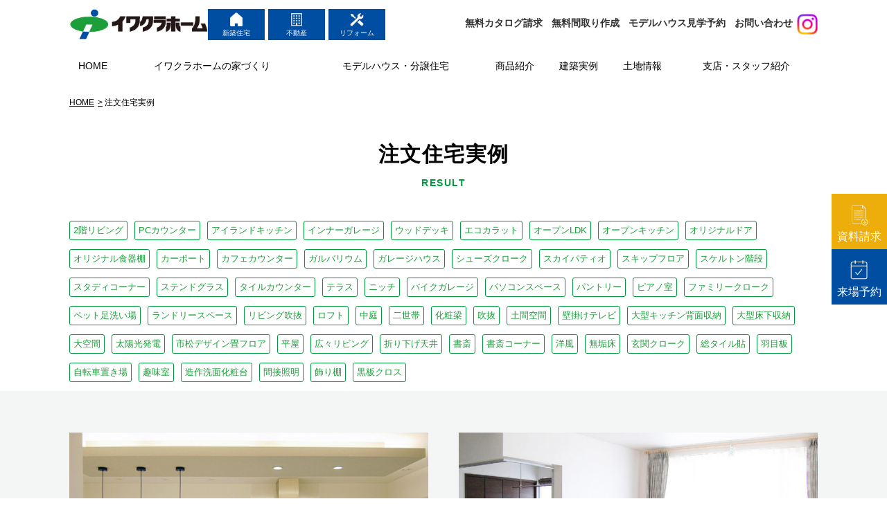

--- FILE ---
content_type: text/html; charset=UTF-8
request_url: https://www.iwakura-home.co.jp/example/page/5/
body_size: 7611
content:
<!DOCTYPE html>
<html lang="ja">
<head>
<!-- Google Tag Manager -->
<script>(function(w,d,s,l,i){w[l]=w[l]||[];w[l].push({'gtm.start':
new Date().getTime(),event:'gtm.js'});var f=d.getElementsByTagName(s)[0],
j=d.createElement(s),dl=l!='dataLayer'?'&l='+l:'';j.async=true;j.src=
'https://www.googletagmanager.com/gtm.js?id='+i+dl;f.parentNode.insertBefore(j,f);
})(window,document,'script','dataLayer','GTM-T4MWPZS');</script>
<!-- End Google Tag Manager -->

<meta charset="UTF-8">
<title>北海道の注文住宅実例一覧｜イワクラホーム</title>
<meta name="description" content="北海道内の注文住宅の建築実例をご紹介。新築一戸建て住宅をお考えの方は安心と信頼のハウスメーカーイワクラホームへ。優れた断熱・気密性、耐震・耐久性を誇るツーバイフォー工法を採用。">
<meta name="keywords" content="">
<meta http-equiv="X-UA-Compatible" content="IE=edge">
<meta name="viewport" content="width=1100">
<meta name="format-detection" content="telephone=no">

<!-- common -->
<link rel="canonical" href="https://www.iwakura-home.co.jp/example/page/5/" />
<link href="https://www.iwakura-home.co.jp/favicon.ico" rel="shortcut icon">
<link href="" rel="apple-touch-icon">
<script src="https://www.iwakura-home.co.jp/shared/js/jquery-2.1.4.min.js"></script>
<script src="https://www.iwakura-home.co.jp/shared/js/jquery.matchHeight.js"></script>
<script src="https://www.iwakura-home.co.jp/shared/js/site.js"></script>
<link href="https://www.iwakura-home.co.jp/shared/css/base.css?v=2019031215" rel="stylesheet">
<link href="https://www.iwakura-home.co.jp/shared/css/template.css?v=20230901" rel="stylesheet">
<!-- / common --><!-- local -->
<link href="https://www.iwakura-home.co.jp/css/example.css" rel="stylesheet">
<!-- / local -->
</head>

<body id="body" itemscope itemtype="http://schema.org/WebPage">

	<!-- Google Tag Manager (noscript) -->
<noscript>
<iframe src="https://www.googletagmanager.com/ns.html?id=GTM-T4MWPZS"
height="0" width="0" style="display:none;visibility:hidden"></iframe>
</noscript>
<!-- End Google Tag Manager (noscript) -->
<div class="header">
    <div class="header_inner">
        <div class="header_inner_flex">
            <div class="logo"> <a href="https://www.iwakura-home.co.jp/"><img src="https://www.iwakura-home.co.jp/shared/images/logo.png" alt="イワクラホーム" width="200px" class="spimg"></a> </div>
            <!--logo-->
            <div class="site_nav">
                <ul>
                    <li><a href="https://www.iwakura-home.co.jp/" class="location"><img src="https://www.iwakura-home.co.jp/shared/images/site_nav_neshouse.png" alt="新築住宅" width="16px" >新築住宅</a></li>
                    <li><a href="https://www.iwakurahome-estate.jp/"><img src="https://www.iwakura-home.co.jp/shared/images/site_nav_realestate.png" alt="不動産" width="16px">不動産</a></li>
                    <li><a href="https://www.iwakurahome-reform.jp/"><img src="https://www.iwakura-home.co.jp/shared/images/site_nav_reform.png" alt="リフォーム" width="16px">リフォーム</a></li>
                </ul>
            </div>
            <!--site_nav-->
            <div class="nav">
                <ul>
                    <li><a href="https://www.iwakura-home.co.jp/contact/catalog/">無料<br class="sp">カタログ請求</a></li>
                    <li><a href="https://www.iwakura-home.co.jp/contact/planning/">無料<br class="sp">間取り作成</a></li>
                    <li><a href="https://www.iwakura-home.co.jp/contact/reservation/">モデルハウス<br class="sp">見学予約</a></li>
                    <li><a href="https://www.iwakura-home.co.jp/contact/">お問い合わせ</a></li>
                </ul>
                <p class="insta_bnt"><a href="https://www.instagram.com/iwakurahome/" target="_blank"><img src="https://www.iwakura-home.co.jp/shared/images/new/ico_insta.png" alt="instagram" ></a></p>
            </div>
            <!--nav--> 
            <p class="tcon tcon-menu--xcross" aria-label="toggle menu"><span class="tcon-menu__lines" aria-hidden="true"></span><span class="tcon-visuallyhidden">MENU</span></p>
        </div>
        <!--header_inner_flex--> 
</div>
</div>
<!--header-->
<div class="sp_fix_btn">
    <ul class="fix_arrow">
          <li class="catalog"><a href="https://www.iwakura-home.co.jp/contact/catalog/">無料<br class="sp">カタログ請求</a></li>
         <li class="planning"><a href="https://www.iwakura-home.co.jp/contact/planning/">無料<br class="sp">間取り作成</a></li>
        <li class="modelhouse"><a href="https://www.iwakura-home.co.jp/contact/reservation/">モデルハウス<br class="sp">見学予約</a></li>
        <li class="contact"><a href="https://www.iwakura-home.co.jp/contact/">お問い合わせ</a></li>
    </ul>
</div>
<!--/.sp_fix_btn -->

<div class="pc_fix_sidebtn"> <a class="side_document" href="https://www.iwakura-home.co.jp/contact/catalog/"><img src="https://www.iwakura-home.co.jp/shared/images/side_document.svg">資料請求</a> <a class="side_reserve" href="https://www.iwakura-home.co.jp/contact/reservation/"><img src="https://www.iwakura-home.co.jp/shared/images/side_reserve.svg">来場予約</a> </div>

<!--menu sub-->
<nav id="nav">
    <div class="w">
        <ul class="sp_nav">
            <li><a href="https://www.iwakura-home.co.jp/contact/catalog/">無料<br>カタログ請求</a></li>
            <li><a href="https://www.iwakura-home.co.jp/contact/planning/">無料<br>間取り作成</a></li>
            <li><a href="https://www.iwakura-home.co.jp/contact/reservation/">モデルハウス<br>見学予約</a></li>
        </ul>
        <ul class="gnav_list">
            <li><a href="https://www.iwakura-home.co.jp/" class=""><span>HOME</span></a></li>
            <li><a href="https://www.iwakura-home.co.jp/quality/"><span>イワクラホームの家づくり</span></a></li>
         <li><a href="https://www.iwakura-home.co.jp/modelhouse/"><span>モデルハウス・分譲住宅</span></a></li>
            <li><a href="https://www.iwakura-home.co.jp/lineup/"><span>商品紹介</span></a></li>
            <li><a href="https://www.iwakura-home.co.jp/example/"><span>建築実例</span></a></li>

            <li><a href="https://www.iwakura-home.co.jp/land/"><span>土地情報</span></a></li>
            <li><span class="sub_nav_normal">支店・スタッフ紹介</span><!--<span class="sub_plus"></span>-->
                <ul>
                    <li><a href="https://www.iwakura-home.co.jp/branch/"><span>支店紹介</span></a> </li>
                    <li><a href="https://www.iwakura-home.co.jp/staff/"><span>スタッフ紹介</span></a> </li>
                </ul>
            </li>
        </ul>
    </div>
</nav>

	
	<div class="container">
		<div class="topic_path" itemscope itemtype="http://schema.org/BrealidcrumbList">
			<ul class="w">
				<li itemprop="itemListElement" itemscope itemtype="http://schema.org/ListItem">
					<a itemprop="item" href="https://www.iwakura-home.co.jp/"><span itemprop="name">HOME</span></a>
					<meta itemprop="position" content="1"/>
				</li>
				<li itemprop="itemListElement" itemscope itemtype="http://schema.org/ListItem">
					<span itemprop="name">注文住宅実例</span>
					<meta itemprop="position" content="2"/>
				</li>
			</ul>
		</div>
		<!-- /.topic_path -->



		<section class="section">
			<div class="w page_title">
				<h1 class="title_l">注文住宅実例<span class="en col_true_gree">RESULT</span></h1>
			</div>
			<!--w-->
		</section>

		<section class="tag w">
            <div class="text">
                <ul class="category_list fbox f_wrap">

						<li><a href="https://www.iwakura-home.co.jp/example_option/2%e9%9a%8e%e3%83%aa%e3%83%93%e3%83%b3%e3%82%b0/">2階リビング</a></li><li><a href="https://www.iwakura-home.co.jp/example_option/pc%e3%82%ab%e3%82%a6%e3%83%b3%e3%82%bf%e3%83%bc/">PCカウンター</a></li><li><a href="https://www.iwakura-home.co.jp/example_option/%e3%82%a2%e3%82%a4%e3%83%a9%e3%83%b3%e3%83%89%e3%82%ad%e3%83%83%e3%83%81%e3%83%b3/">アイランドキッチン</a></li><li><a href="https://www.iwakura-home.co.jp/example_option/%e3%82%a4%e3%83%b3%e3%83%8a%e3%83%bc%e3%82%ac%e3%83%ac%e3%83%bc%e3%82%b8/">インナーガレージ</a></li><li><a href="https://www.iwakura-home.co.jp/example_option/%e3%82%a6%e3%83%83%e3%83%89%e3%83%87%e3%83%83%e3%82%ad/">ウッドデッキ</a></li><li><a href="https://www.iwakura-home.co.jp/example_option/%e3%82%a8%e3%82%b3%e3%82%ab%e3%83%a9%e3%83%83%e3%83%88/">エコカラット</a></li><li><a href="https://www.iwakura-home.co.jp/example_option/%e3%82%aa%e3%83%bc%e3%83%97%e3%83%b3ldk/">オープンLDK</a></li><li><a href="https://www.iwakura-home.co.jp/example_option/%e3%82%aa%e3%83%bc%e3%83%97%e3%83%b3%e3%82%ad%e3%83%83%e3%83%81%e3%83%b3/">オープンキッチン</a></li><li><a href="https://www.iwakura-home.co.jp/example_option/%e3%82%aa%e3%83%aa%e3%82%b8%e3%83%8a%e3%83%ab%e3%83%89%e3%82%a2/">オリジナルドア</a></li><li><a href="https://www.iwakura-home.co.jp/example_option/%e3%82%aa%e3%83%aa%e3%82%b8%e3%83%8a%e3%83%ab%e9%a3%9f%e5%99%a8%e6%a3%9a/">オリジナル食器棚</a></li><li><a href="https://www.iwakura-home.co.jp/example_option/%e3%82%ab%e3%83%bc%e3%83%9d%e3%83%bc%e3%83%88/">カーポート</a></li><li><a href="https://www.iwakura-home.co.jp/example_option/%e3%82%ab%e3%83%95%e3%82%a7%e3%82%ab%e3%82%a6%e3%83%b3%e3%82%bf%e3%83%bc/">カフェカウンター</a></li><li><a href="https://www.iwakura-home.co.jp/example_option/%e3%82%ac%e3%83%ab%e3%83%90%e3%83%aa%e3%82%a6%e3%83%a0/">ガルバリウム</a></li><li><a href="https://www.iwakura-home.co.jp/example_option/%e3%82%ac%e3%83%ac%e3%83%bc%e3%82%b8%e3%83%8f%e3%82%a6%e3%82%b9/">ガレージハウス</a></li><li><a href="https://www.iwakura-home.co.jp/example_option/%e3%82%b7%e3%83%a5%e3%83%bc%e3%82%ba%e3%82%af%e3%83%ad%e3%83%bc%e3%82%af/">シューズクローク</a></li><li><a href="https://www.iwakura-home.co.jp/example_option/%e3%82%b9%e3%82%ab%e3%82%a4%e3%83%91%e3%83%86%e3%82%a3%e3%82%aa/">スカイパティオ</a></li><li><a href="https://www.iwakura-home.co.jp/example_option/%e3%82%b9%e3%82%ad%e3%83%83%e3%83%97%e3%83%95%e3%83%ad%e3%82%a2/">スキップフロア</a></li><li><a href="https://www.iwakura-home.co.jp/example_option/%e3%82%b9%e3%82%b1%e3%83%ab%e3%83%88%e3%83%b3%e9%9a%8e%e6%ae%b5/">スケルトン階段</a></li><li><a href="https://www.iwakura-home.co.jp/example_option/%e3%82%b9%e3%82%bf%e3%83%87%e3%82%a3%e3%82%b3%e3%83%bc%e3%83%8a%e3%83%bc/">スタディコーナー</a></li><li><a href="https://www.iwakura-home.co.jp/example_option/%e3%82%b9%e3%83%86%e3%83%b3%e3%83%89%e3%82%b0%e3%83%a9%e3%82%b9/">ステンドグラス</a></li><li><a href="https://www.iwakura-home.co.jp/example_option/%e3%82%bf%e3%82%a4%e3%83%ab%e3%82%ab%e3%82%a6%e3%83%b3%e3%82%bf%e3%83%bc/">タイルカウンター</a></li><li><a href="https://www.iwakura-home.co.jp/example_option/%e3%83%86%e3%83%a9%e3%82%b9/">テラス</a></li><li><a href="https://www.iwakura-home.co.jp/example_option/%e3%83%8b%e3%83%83%e3%83%81/">ニッチ</a></li><li><a href="https://www.iwakura-home.co.jp/example_option/%e3%83%90%e3%82%a4%e3%82%af%e3%82%ac%e3%83%ac%e3%83%bc%e3%82%b8/">バイクガレージ</a></li><li><a href="https://www.iwakura-home.co.jp/example_option/%e3%83%91%e3%82%bd%e3%82%b3%e3%83%b3%e3%82%b9%e3%83%9a%e3%83%bc%e3%82%b9/">パソコンスペース</a></li><li><a href="https://www.iwakura-home.co.jp/example_option/%e3%83%91%e3%83%b3%e3%83%88%e3%83%aa%e3%83%bc/">パントリー</a></li><li><a href="https://www.iwakura-home.co.jp/example_option/%e3%83%94%e3%82%a2%e3%83%8e%e5%ae%a4/">ピアノ室</a></li><li><a href="https://www.iwakura-home.co.jp/example_option/%e3%83%95%e3%82%a1%e3%83%9f%e3%83%aa%e3%83%bc%e3%82%af%e3%83%ad%e3%83%bc%e3%82%af/">ファミリークローク</a></li><li><a href="https://www.iwakura-home.co.jp/example_option/%e3%83%9a%e3%83%83%e3%83%88%e8%b6%b3%e6%b4%97%e3%81%84%e5%a0%b4/">ペット足洗い場</a></li><li><a href="https://www.iwakura-home.co.jp/example_option/%e3%83%a9%e3%83%b3%e3%83%89%e3%83%aa%e3%83%bc%e3%82%b9%e3%83%9a%e3%83%bc%e3%82%b9/">ランドリースペース</a></li><li><a href="https://www.iwakura-home.co.jp/example_option/%e3%83%aa%e3%83%93%e3%83%b3%e3%82%b0%e5%90%b9%e6%8a%9c/">リビング吹抜</a></li><li><a href="https://www.iwakura-home.co.jp/example_option/%e3%83%ad%e3%83%95%e3%83%88/">ロフト</a></li><li><a href="https://www.iwakura-home.co.jp/example_option/%e4%b8%ad%e5%ba%ad/">中庭</a></li><li><a href="https://www.iwakura-home.co.jp/example_option/%e4%ba%8c%e4%b8%96%e5%b8%af/">二世帯</a></li><li><a href="https://www.iwakura-home.co.jp/example_option/%e5%8c%96%e7%b2%a7%e6%a2%81/">化粧梁</a></li><li><a href="https://www.iwakura-home.co.jp/example_option/%e5%90%b9%e6%8a%9c/">吹抜</a></li><li><a href="https://www.iwakura-home.co.jp/example_option/%e5%9c%9f%e9%96%93%e7%a9%ba%e9%96%93/">土間空間</a></li><li><a href="https://www.iwakura-home.co.jp/example_option/%e5%a3%81%e6%8e%9b%e3%81%91%e3%83%86%e3%83%ac%e3%83%93/">壁掛けテレビ</a></li><li><a href="https://www.iwakura-home.co.jp/example_option/%e5%a4%a7%e5%9e%8b%e3%82%ad%e3%83%83%e3%83%81%e3%83%b3%e8%83%8c%e9%9d%a2%e5%8f%8e%e7%b4%8d/">大型キッチン背面収納</a></li><li><a href="https://www.iwakura-home.co.jp/example_option/%e5%a4%a7%e5%9e%8b%e5%ba%8a%e4%b8%8b%e5%8f%8e%e7%b4%8d/">大型床下収納</a></li><li><a href="https://www.iwakura-home.co.jp/example_option/%e5%a4%a7%e7%a9%ba%e9%96%93/">大空間</a></li><li><a href="https://www.iwakura-home.co.jp/example_option/%e5%a4%aa%e9%99%bd%e5%85%89%e7%99%ba%e9%9b%bb/">太陽光発電</a></li><li><a href="https://www.iwakura-home.co.jp/example_option/%e5%b8%82%e6%9d%be%e3%83%87%e3%82%b6%e3%82%a4%e3%83%b3%e7%95%b3%e3%83%95%e3%83%ad%e3%82%a2/">市松デザイン畳フロア</a></li><li><a href="https://www.iwakura-home.co.jp/example_option/%e5%b9%b3%e5%b1%8b/">平屋</a></li><li><a href="https://www.iwakura-home.co.jp/example_option/%e5%ba%83%e3%80%85%e3%83%aa%e3%83%93%e3%83%b3%e3%82%b0/">広々リビング</a></li><li><a href="https://www.iwakura-home.co.jp/example_option/%e6%8a%98%e3%82%8a%e4%b8%8b%e3%81%92%e5%a4%a9%e4%ba%95/">折り下げ天井</a></li><li><a href="https://www.iwakura-home.co.jp/example_option/%e6%9b%b8%e6%96%8e/">書斎</a></li><li><a href="https://www.iwakura-home.co.jp/example_option/%e6%9b%b8%e6%96%8e%e3%82%b3%e3%83%bc%e3%83%8a%e3%83%bc/">書斎コーナー</a></li><li><a href="https://www.iwakura-home.co.jp/example_option/%e6%b4%8b%e9%a2%a8/">洋風</a></li><li><a href="https://www.iwakura-home.co.jp/example_option/%e7%84%a1%e5%9e%a2%e5%ba%8a/">無垢床</a></li><li><a href="https://www.iwakura-home.co.jp/example_option/%e7%8e%84%e9%96%a2%e3%82%af%e3%83%ad%e3%83%bc%e3%82%af/">玄関クローク</a></li><li><a href="https://www.iwakura-home.co.jp/example_option/%e7%b7%8f%e3%82%bf%e3%82%a4%e3%83%ab%e8%b2%bc/">総タイル貼</a></li><li><a href="https://www.iwakura-home.co.jp/example_option/%e7%be%bd%e7%9b%ae%e6%9d%bf/">羽目板</a></li><li><a href="https://www.iwakura-home.co.jp/example_option/%e8%87%aa%e8%bb%a2%e8%bb%8a%e7%bd%ae%e3%81%8d%e5%a0%b4/">自転車置き場</a></li><li><a href="https://www.iwakura-home.co.jp/example_option/%e8%b6%a3%e5%91%b3%e5%ae%a4/">趣味室</a></li><li><a href="https://www.iwakura-home.co.jp/example_option/%e9%80%a0%e4%bd%9c%e6%b4%97%e9%9d%a2%e5%8c%96%e7%b2%a7%e5%8f%b0/">造作洗面化粧台</a></li><li><a href="https://www.iwakura-home.co.jp/example_option/%e9%96%93%e6%8e%a5%e7%85%a7%e6%98%8e/">間接照明</a></li><li><a href="https://www.iwakura-home.co.jp/example_option/%e9%a3%be%e3%82%8a%e6%a3%9a/">飾り棚</a></li><li><a href="https://www.iwakura-home.co.jp/example_option/%e9%bb%92%e6%9d%bf%e3%82%af%e3%83%ad%e3%82%b9/">黒板クロス</a></li>           </div>
        </section>


		<section class="bg_gray example_area example_area">
			<div class="example_block w">
				<ul class="example_inner03 hover_col">
																						<li>
						<a href="https://www.iwakura-home.co.jp/example/muroran/island-kitchen-house.php">
							<div class="img">
												                    				                    <img src="https://www.iwakura-home.co.jp/uploads/2018/05/case15_kitchen-1024x768.jpg" alt="" class="of_img">
				                    							</div>
							<dl class="example_text mht">
								<dt><span class="bg_deep_gray categ_w50">登別市　M様邸</span><span class="bg_true_gree categ_w50">CASE16</span></dt>
								<dd>
									<h3 class="title_ss fwb">スタイリッシュなアイランドキッチンがある住まい</h3>
									<div class="text">
										<ul class="category_list fbox f_wrap">
											<li>アイランドキッチン</li><li>オープンキッチン</li><li>スケルトン階段</li><li>リビング吹抜</li><li>広々リビング</li><li>間接照明</li>										</ul>
									</div>
								</dd>
							</dl>
						</a>
					</li>
																						<li>
						<a href="https://www.iwakura-home.co.jp/example/asahikawa/a-large-living-house.php">
							<div class="img">
												                    				                    <img src="https://www.iwakura-home.co.jp/uploads/2018/05/main_house-case15-1080x600-1024x569.jpg" alt="" class="of_img">
				                    							</div>
							<dl class="example_text mht">
								<dt><span class="bg_deep_gray categ_w50">旭川市　I様邸</span><span class="bg_true_gree categ_w50">CASE15</span></dt>
								<dd>
									<h3 class="title_ss fwb">子供がのびのび暮らせる、ゆったりリビングの住ま...</h3>
									<div class="text">
										<ul class="category_list fbox f_wrap">
											<li>PCカウンター</li><li>エコカラット</li><li>オープンLDK</li><li>シューズクローク</li><li>広々リビング</li><li>飾り棚</li>										</ul>
									</div>
								</dd>
							</dl>
						</a>
					</li>
																						<li>
						<a href="https://www.iwakura-home.co.jp/example/sapporo/skip-floor-smiyou.php">
							<div class="img">
												                    				                    <img src="https://www.iwakura-home.co.jp/uploads/2018/05/case14_living-1024x679.jpg" alt="" class="of_img">
				                    							</div>
							<dl class="example_text mht">
								<dt><span class="bg_deep_gray categ_w50">札幌市　Y様邸</span><span class="bg_true_gree categ_w50">CASE14</span></dt>
								<dd>
									<h3 class="title_ss fwb">家族の笑顔が増えていくスキップフロアの住まい</h3>
									<div class="text">
										<ul class="category_list fbox f_wrap">
											<li>オリジナル食器棚</li><li>シューズクローク</li><li>スキップフロア</li><li>吹抜</li>										</ul>
									</div>
								</dd>
							</dl>
						</a>
					</li>
																						<li>
						<a href="https://www.iwakura-home.co.jp/example/sapporo/skip-floor-modern.php">
							<div class="img">
												                    				                    <img src="https://www.iwakura-home.co.jp/uploads/2018/05/main_house-case13-1080x600-1024x569.jpg" alt="" class="of_img">
				                    							</div>
							<dl class="example_text mht">
								<dt><span class="bg_deep_gray categ_w50">江別市　W様邸</span><span class="bg_true_gree categ_w50">CASE13</span></dt>
								<dd>
									<h3 class="title_ss fwb">家族を近くに感じるスキップフロアの住まい</h3>
									<div class="text">
										<ul class="category_list fbox f_wrap">
											<li>エコカラット</li><li>スキップフロア</li><li>吹抜</li><li>大型床下収納</li>										</ul>
									</div>
								</dd>
							</dl>
						</a>
					</li>
																						<li>
						<a href="https://www.iwakura-home.co.jp/example/muroran/ideal-house.php">
							<div class="img">
												                    				                    <img src="https://www.iwakura-home.co.jp/uploads/2018/06/thumb_house-case12_04-1080x600-1-1024x569.jpg" alt="" class="of_img">
				                    							</div>
							<dl class="example_text mht">
								<dt><span class="bg_deep_gray categ_w50">登別市　Y様邸</span><span class="bg_true_gree categ_w50">CASE12</span></dt>
								<dd>
									<h3 class="title_ss fwb">家族の思い出を心に刻む理想の住まい</h3>
									<div class="text">
										<ul class="category_list fbox f_wrap">
											<li>オリジナルドア</li><li>ピアノ室</li><li>リビング吹抜</li><li>洋風</li><li>総タイル貼</li><li>間接照明</li>										</ul>
									</div>
								</dd>
							</dl>
						</a>
					</li>
																						<li>
						<a href="https://www.iwakura-home.co.jp/example/sapporo/house-where-the-sun-is-comfortable.php">
							<div class="img">
												                    				                    <img src="https://www.iwakura-home.co.jp/uploads/2018/05/thumb_house-case11_02-1080x600-1024x569.jpg" alt="" class="of_img">
				                    							</div>
							<dl class="example_text mht">
								<dt><span class="bg_deep_gray categ_w50">札幌市　N様邸</span><span class="bg_true_gree categ_w50">CASE11</span></dt>
								<dd>
									<h3 class="title_ss fwb">陽射しが心地よいくつろぎの住まい</h3>
									<div class="text">
										<ul class="category_list fbox f_wrap">
											<li>エコカラット</li><li>オープンLDK</li><li>シューズクローク</li><li>吹抜</li>										</ul>
									</div>
								</dd>
							</dl>
						</a>
					</li>
																						<li>
						<a href="https://www.iwakura-home.co.jp/example/muroran/modern-one-story-house.php">
							<div class="img">
												                    				                    <img src="https://www.iwakura-home.co.jp/uploads/2018/05/thumb_house-case10_01-1024x597.jpg" alt="" class="of_img">
				                    							</div>
							<dl class="example_text mht">
								<dt><span class="bg_deep_gray categ_w50">登別市　K様邸</span><span class="bg_true_gree categ_w50">CASE10</span></dt>
								<dd>
									<h3 class="title_ss fwb">家族で暮らすモダンな平屋の住まい</h3>
									<div class="text">
										<ul class="category_list fbox f_wrap">
											<li>パソコンスペース</li><li>中庭</li><li>平屋</li><li>間接照明</li>										</ul>
									</div>
								</dd>
							</dl>
						</a>
					</li>
																						<li>
						<a href="https://www.iwakura-home.co.jp/example/sapporo/design-and-ease-of-life.php">
							<div class="img">
												                    				                    <img src="https://www.iwakura-home.co.jp/uploads/2018/05/main_house-case09-1080x600-1024x569.jpg" alt="" class="of_img">
				                    							</div>
							<dl class="example_text mht">
								<dt><span class="bg_deep_gray categ_w50">札幌市　S様邸</span><span class="bg_true_gree categ_w50">CASE09</span></dt>
								<dd>
									<h3 class="title_ss fwb">デザインと暮らしやすさを追求した住まい</h3>
									<div class="text">
										<ul class="category_list fbox f_wrap">
											<li>エコカラット</li><li>オープンLDK</li><li>パソコンスペース</li><li>リビング吹抜</li><li>吹抜</li><li>大型キッチン背面収納</li><li>間接照明</li>										</ul>
									</div>
								</dd>
							</dl>
						</a>
					</li>
																						<li>
						<a href="https://www.iwakura-home.co.jp/example/muroran/two-family-house.php">
							<div class="img">
												                    				                    <img src="https://www.iwakura-home.co.jp/uploads/2018/05/main_house-case08-1080x600-1024x569.jpg" alt="" class="of_img">
				                    							</div>
							<dl class="example_text mht">
								<dt><span class="bg_deep_gray categ_w50">室蘭市　S様邸</span><span class="bg_true_gree categ_w50">CASE08</span></dt>
								<dd>
									<h3 class="title_ss fwb">二つの家族が程よい距離感で楽しく暮らす二世帯住...</h3>
									<div class="text">
										<ul class="category_list fbox f_wrap">
											<li>オリジナルドア</li><li>テラス</li><li>リビング吹抜</li><li>二世帯</li><li>市松デザイン畳フロア</li>										</ul>
									</div>
								</dd>
							</dl>
						</a>
					</li>
																						<li>
						<a href="https://www.iwakura-home.co.jp/example/sapporo/easy-to-use-easy-to-live.php">
							<div class="img">
												                    				                    <img src="https://www.iwakura-home.co.jp/uploads/2018/05/main_house-case07-1080x600-1024x569.jpg" alt="" class="of_img">
				                    							</div>
							<dl class="example_text mht">
								<dt><span class="bg_deep_gray categ_w50">空知管内　A様邸</span><span class="bg_true_gree categ_w50">CASE07</span></dt>
								<dd>
									<h3 class="title_ss fwb">暮らしやすさ・使いやすさを追求したこだわりのお...</h3>
									<div class="text">
										<ul class="category_list fbox f_wrap">
											<li>エコカラット</li><li>シューズクローク</li>										</ul>
									</div>
								</dd>
							</dl>
						</a>
					</li>
									</ul>
			</div>

<div class='wp-pagenavi' role='navigation'>
<a class="previouspostslink" rel="prev" href="https://www.iwakura-home.co.jp/example/page/4/">«</a><span class='extend'>...</span><a class="page smaller" title="Page 2" href="https://www.iwakura-home.co.jp/example/page/2/">2</a><a class="page smaller" title="Page 3" href="https://www.iwakura-home.co.jp/example/page/3/">3</a><a class="page smaller" title="Page 4" href="https://www.iwakura-home.co.jp/example/page/4/">4</a><span aria-current='page' class='current'>5</span><a class="page larger" title="Page 6" href="https://www.iwakura-home.co.jp/example/page/6/">6</a><a class="nextpostslink" rel="next" href="https://www.iwakura-home.co.jp/example/page/6/">»</a>
</div>
<div class="bottom_bnr w tac"><a href="https://www.iwakura-home.co.jp/contact/catalog/" class="hvr_o80"><img src="https://www.iwakura-home.co.jp/images/example_bottom_banner.jpg" alt="カタログ請求"> </a></div>


			<div class="example_list_02 w">
			<ul class="fbox f_wrap f_pc">
				<li class="f100_pc in_close">
					<!--エリア別一覧-->
										<div class="toggle_btn01">
						<p class="other_title aco_arrow">注文住宅実例 エリア別一覧</p>
					</div>

					<div  class="accordion_inner other_inner" >
						<ul>
							<li><a href="https://www.iwakura-home.co.jp/modelhouse/">すべて</a></li>
							<li><a href="https://www.iwakura-home.co.jp/modelhouse/sapporo/">札幌・札幌近郊</a></li>
							<li><a href="https://www.iwakura-home.co.jp/modelhouse/asahikawa/">旭川・旭川近郊</a></li>
							<li><a href="https://www.iwakura-home.co.jp/modelhouse/tomakomai/">苫小牧・苫小牧近郊</a></li>
							<li><a href="https://www.iwakura-home.co.jp/modelhouse/muroran/">室蘭・室蘭近郊</a></li>
						</ul>
					</div>				</li>

			</ul>
		</div>


		</section>




	</div>
	<!--container-->


	<footer>
	<!--<div class="f_site_nav">
		<ul >
			<li><a href="/"><img src="https://www.iwakura-home.co.jp/shared/images/site_nav_neshouse.png" alt="新築住宅" width="16px">新築住宅</a></li>
			<li><a href="https://www.iwakurahome-estate.jp/"><img src="https://www.iwakura-home.co.jp/shared/images/site_nav_realestate.png" alt="不動産" width="16px">不動産</a></li>
			<li><a href="https://www.iwakurahome-reform.jp/"><img src="https://www.iwakura-home.co.jp/shared/images/site_nav_reform.png" alt="リフォーム" width="16px">リフォーム</a></li>
		</ul>
	</div>--><!--site_nav-->
	<div class="w footer_flex">

		<div class="foot_box01">
			<p class="footer_dt"><a href="https://www.iwakura-home.co.jp/">新築住宅</a></p>
			<div class="foot_box_inner">
				<ul class="arrow_li">
					<li><a href="https://www.iwakura-home.co.jp/quality/">イワクラホームの家づくり</a></li>
					<li><a href="https://www.iwakura-home.co.jp/modelhouse/">公開中モデルハウス</a></li>
					<li><a href="https://www.iwakura-home.co.jp/lineup/">商品紹介</a></li>
					<li><a href="https://www.iwakura-home.co.jp/example/">建築実例</a></li>
					<li><a href="https://www.iwakura-home.co.jp/land/">土地情報</a></li>
				</ul>
				<ul class="arrow_li">
					<li><a href="https://www.iwakura-home.co.jp/branch/">支店一覧</a></li>
                    <li><a href="https://www.iwakura-home.co.jp/staff/">スタッフ紹介</a></li>
					<li><a href="https://www.iwakura-home.co.jp/info/">支店ブログ</a></li>
					<li><a href="https://www.iwakura-home.co.jp/event/">新着情報・イベント</a></li>
					<li><a href="https://www.iwakura-home.co.jp/contact/catalog/" >無料<br class="sp">カタログ請求</a></li>
				</ul>
				<ul class="arrow_li">
					<li><a href="https://www.iwakura-home.co.jp/contact/planning/">無料<br class="sp">間取り作成</a></li>
                                        <li><a href="https://www.iwakura-home.co.jp/contact/reservation/">モデルハウス<br class="sp">見学予約</a></li>

					<li><a href="https://www.iwakura-home.co.jp/contact/inquiry/">オンライン<br class="sp">相談</a></li>
                    <li><a href="https://www.iwakura-home.co.jp/contact/">その他のお問い合わせ</a></li>
					<li><a href="https://www.iwakura-home.co.jp/profile.php#ZEH">ZEHへの取り組み</a></li>

				</ul>
			</div>
		</div><!--foot_box01-->


		<div class="foot_box02">
			<div class="footer_logo">
				<img src="https://www.iwakura-home.co.jp/shared/images/logo_pc.png" alt="イワクラホーム">
			</div>
			<dl>
				<dt><p>住宅事業部</p></dt>
				<dd class="footer_tel"><img src="https://www.iwakura-home.co.jp/shared/images/free_dial.svg" alt="フリーコール"><a href="tel:0120-940-309">0120-118-234</a></dd>
				<dd>9:00〜18:00（水除く）</dd>
				</dl>
		</div><!--foot_box02-->
	</div><!--w-->

	<div class="footer-sns w">
        <ul>
            <li><a href="https://www.facebook.com/iwakurahome/" target="_blank"><img src="https://www.iwakura-home.co.jp/shared/images/footer_fb.png" alt="Facebook"></a></li>
            <li><a href="https://www.instagram.com/iwakurahome/" target="_blank"><img src="https://www.iwakura-home.co.jp/shared/images/new/ico_insta.png" alt="instagram"></a></li>
        </ul>
    </div>

	<div class="bottom">

		<div class=" footer_botom">
			<p class="page_top" id="page-top"><a href="#body"><img src="https://www.iwakura-home.co.jp/shared/images/page_top.png" alt="先頭へ戻る" width="60" height="60"></a></p>
			<div class="w">
				<ul class="arrow_li">
					<li><a href="https://www.iwakura-home.co.jp/profile.php">会社概要</a></li>
					<li><a href="https://www.iwakura-home.co.jp/privacypolicy.php">プライバシーポリシー</a></li>
					<li><a href="https://www.iwakura-home.co.jp/sitemap.php">サイトマップ</a></li>
					<li><a href="https://www.iwakura-home.co.jp/recruit/">採用情報</a></li>
					<li><a href="https://www.iwakura-home.co.jp/quality/pelletstove.php">ペレットストーブがある暮らし</a></li>
					<li><a href="https://www.iwakura-home.co.jp/facility.php">多用途建築実例</a></li>
					<li><a href="https://www.newbudget.com/" target="_blank">ホテルニューバジェット</a></li>
				</ul>

			</div><!--w-->
		</div><!--footer_botom-->
		<p class="copylight">Copyright © IWAKURA HOME All Rights Reserved.</p>
	</div><!--bottom-->



</footer>

<script type="text/javascript">
/* <![CDATA[ */
var google_conversion_id = 1063587827;
var google_custom_params = window.google_tag_params;
var google_remarketing_only = true;
/* ]]> */
</script>
<script type="text/javascript" src="//www.googleadservices.com/pagead/conversion.js">
</script>
<noscript>
<div style="display:inline;">
<img height="1" width="1" style="border-style:none;" alt="" src="//googleads.g.doubleclick.net/pagead/viewthroughconversion/1063587827/?value=0&amp;guid=ON&amp;script=0"/>
</div>
</noscript>
</body>

</html>

--- FILE ---
content_type: text/css
request_url: https://www.iwakura-home.co.jp/shared/css/template.css?v=20230901
body_size: 19321
content:
@charset "utf-8";
@import url('https://fonts.googleapis.com/css?family=Muli');
@import url('https://fonts.googleapis.com/css?family=Muli:800|Questrial');
/* ========================================================
	template.css => テンプレート用CSS
======================================================== */
html {
    font-size: 62.5%;
}
html.font_l {
    font-size: 76.9%;
}
@media screen and (max-width: 680px) {
    html {
        font-size: 62.5% !important;
    }
}
body {
    background-color: #fff;
    font-size: 10px;
    font-size: 1rem;
    line-height: 1.9;
    color: #000;
    font-family: 'Hiragino Kaku Gothic Pro', 'ヒラギノ角ゴ Pro W3', Meiryo, メイリオ, Osaka, 'MS PGothic', arial, helvetica, sans-serif;
    -webkit-text-size-adjust: 100%;
}
table {
    border-collapse: collapse;
    border-spacing: 0;
    line-height: 1.8;
}
a {
    color: #1B9E3A;
    text-decoration: underline;
    -webkit-transition: color 0.15s, background-color 0.15s;
    -o-transition: color 0.15s, background-color 0.15s;
    transition: color 0.15s, background-color 0.15s;
}
a:hover {
    text-decoration: none;
}
a.reverse {
    text-decoration: none;
}
a.reverse:hover {
    text-decoration: underline;
}
label {
    cursor: pointer;
}
input, select, textarea, button {
    margin: 0;
    vertical-align: middle;
    font-family: inherit;
    outline: none;
    font-size: 100%;
    -webkit-box-sizing: border-box;
    -moz-box-sizing: border-box;
    box-sizing: border-box;
}
button {
    cursor: pointer;
}
iframe {
    vertical-align: middle;
}
.mw_mg img {
    max-width: 100%;
    height: auto;
}
img {
    max-width: 100%;
    height: auto;
}
@media screen and (max-width: 680px) {
    img {
        max-width: 100%;
        height: auto;
        -webkit-box-sizing: border-box;
        -moz-box-sizing: border-box;
        box-sizing: border-box;
    }
    iframe {
        max-width: 100%;
        height: 0;
    }
}
.en {
    font-family: Century Gothic, sans-serif;
}
/* pc / sp
============================================================================================================ */
.sp, .sps {
    display: none !important;
}
@media screen and (max-width: 680px) {
    .pc {
        display: none !important;
    }
    .sp {
        display: block !important;
    }
    img.sp, span.sp, br.sp, em.sp, strong.sp {
        display: inline !important;
    }
}
@media screen and (max-width: 370px) {
    .sps {
        display: block !important;
    }
    img.sps, spsan.sps, br.sps, em.sps, strong.sps {
        display: inline !important;
    }
}
/* sp
============================================================================================================ */
@media screen and (max-width: 680px) {
    *[data-label] img {
        display: none;
    }
    *[data-label]:before {
        content: attr(data-label);
    }
    *[data-label-r]:after {
        content: attr(data-label-r);
    }
    .sp_mincho {
        font-family: "ヒラギノ明朝 ProN W3", "Hiragino Mincho ProN", serif;
        font-weight: normal;
    }
}
/* w
============================================================================================================ */
.w {
    display: block;
    max-width: 1080px;
    margin: 0 auto;
    position: relative;
}
.w50 {
    max-width: 500px;
    margin: 0 auto;
    position: relative;
}
.w765 {
    max-width: 765px;
    margin: 0 auto;
    position: relative;
}
.sw {
    display: block;
    width: 850px;
    margin: 0 auto;
    position: relative;
}
.w:after, .w50:after, .w50:after {
    content: ".";
    display: block;
    height: 0;
    clear: both;
    visibility: hidden;
    line-height: 0;
    overflow: hidden;
}
.mw {
    min-width: 1080px;
}
.w.has_right_nav {
    width: 726px;
    padding-right: 264px;
}
@media screen and (max-width: 680px) {
    .w, .w50, .sw, .w.has_right_nav {
        width: auto;
        padding-right: 0;
    }
    .mw {
        min-width: 0;
    }
}
/* header
============================================================================================================ */
.header {
    position: fixed;
    top: 0px;
    width: 100%;
    background: #fff;
    z-index: 999;
    zoom: 1;
}
.header, .header_inner_flex {
    height: 70px;
}
.header_inner_flex {
    display: flex;
    width: 1080px;
    margin: 0 auto;
    position: relative;
    align-items: center;
    justify-content: space-between;
    gap: 0 1vw;
}
.header .logo {
    width: 200px;
}
.header .logo img {
    width: 100%;
}
/*アイコンつきリスト*/
.header .site_nav {
    width: 260px;
}
.header .site_nav ul {
    display: flex;
    gap: 0 2px;
    width: 100%;
}
.header .site_nav a {
    background: #004ea2;
    color: #fff;
    display: inline-block;
    width: 78px;
    height: 38px;
    font-size: 10px;
    text-decoration: none;
    text-align: center;
    padding: 5px 2px 2px 2px;
}
.header .site_nav a img {
    display: block;
    width: 20px;
    margin: 0 auto;
}
/*.header .site_nav a.location, .header .site_nav a:hover {
    background: #4a9e3e;
}*/
.header .site_nav a.current {
    position: relative;
    display: inline-block;
    z-index: 0;
}
.header .site_nav a.current:after {
    content: "";
    position: absolute;
    bottom: -7px;
    left: 50%;
    margin-left: -7px;
    display: block;
    width: 0px;
    height: 0px;
    border-style: solid;
    border-width: 7px 7px 0 7px;
    border-color: #4a9e3e transparent transparent transparent;
}
/*インスタ nav*/
.header .nav {
    width: calc(100% - (200px + 260px));
    display: flex;
    gap: 0 10px;
    justify-content: flex-end;
}
.header .nav ul {
    display: flex;
    font-size: 14px;
    font-size: 1.4rem;
    justify-content: space-between;
    list-style: none;
}
/*.header .nav li {
    list-style: none;
    list-style-image: url(../images/nav_list.png);
    list-style-position: inside;
}*/
.header .nav li a {
    color: #333;
    display: flex;
    justify-content: center;
    align-items: center;
    flex-direction: column;
    text-decoration: none;
    font-weight: bolder;
    padding: 0 0.5vw;
}
.header .nav li a:hover {
    color: #A4C520;
}
.tcon, .snav {
    display: none;
}
@media screen and (max-width: 1200px) {
    .header_inner_flex {
        width: 90%;
    }
    .header .nav ul {
        justify-content: flex-start;
        flex-wrap: wrap;
    }
    .header .nav li a {
        padding: 0 1vw;
    }
}
@media screen and (max-width: 960px) {
    .header .nav ul {
        display: none;
    }
}
@media screen and (max-width: 680px) {
    .header {
        position: fixed;
        background: #fff;
        border-bottom: #c8c8c8 solid 1px;
        width: 100%;
        z-index: 999;
    }
    .header_inner {
        position: relative;
        height: 70px;
        zoom: 1;
    }
    .header .logo {
        max-width: 50%;
        padding-left: 10px;
    }
    .header .nav ul, .header .site_nav {
        display: none !important;
    }
}
/*insta*/
.header .insta_bnt {
    width: 30px;
    display: flex;
    justify-content: center;
    align-content: center;
}
.header .insta_bnt a {
    display: block;
}
.header .insta_bnt img {
    width: 100%;
    aspect-ratio:1/1;
}
@media screen and (max-width: 1120px) {
    .header .insta_bnt {
        width: 50px;
    }
}
@media screen and (max-width: 680px) {
    .header .insta_bnt {
        width: 43px;
        position: fixed;
        right: 20vw;
        top: 15px;
        z-index: 999;
    }
}
/*sp_nav*/
.sp_nav {
    display: none;
}
@media screen and (max-width: 680px) {
    .sp_nav {
        display: flex;
        justify-content: space-between;
    }
    .sp_nav > li {
        background: #6ebf43;
        color: #fff;
        border-right: 1px solid #fff;
        text-align: center;
        width: 100%;
    }
    .sp_nav > li a {
        padding: 1em 0;
        display: block;
        color: #fff;
        text-decoration: none;
        font-size: 1.4rem;
        line-height: 1.2;
        font-weight: bold;
    }
}
/* nav___
============================================================================================================ */
.container {
    position: relative;
    font-size: 14px;
    font-size: 1.4rem;
}
/*#nav____
---------------------------------------------------------------------------------------------------------*/
.gnav_list li a {
    color: #000;
    text-decoration: none;
}
@media screen and (min-width: 681px), print {
    #nav {
        top: 70px;
        position: fixed;
        background: rgba(255, 255, 255, 0.9);
        zoom: 1;
        width: 100%;
        z-index: 980;
    }
    #nav.fixed {
        position: fixed;
        top: 0px;
    }
    .gnav_list {
        width: 100%;
        display: table;
    }
    .gnav_list li {
        text-align: center;
        display: table-cell;
        font-size: 1.4rem;
    }
    .gnav_list li > * {
        color: #000;
        text-decoration: none;
        display: block;
    }
    .gnav_list > li {
        cursor: pointer;
    }
    .gnav_list > li > ul {
        background: rgba(255, 255, 255, 0.9);
        height: 0;
        opacity: 0;
        overflow: hidden;
        position: absolute;
        top: 50px;
        left: 10%;
        -webkit-transition: all 0.15s ease;
        transition: all 0.15s ease;
    }
    .gnav_list > li:hover > ul {
        height: auto;
        opacity: 2;
        overflow: visible;
    }
    .gnav_list > li > ul > li {
        text-align: left;
        display: block !important;
    }
    .gnav_list > li > ul > li > * {
        padding: 1em 1.5em !important;
        position: relative;
    }
    .header .site_nav li {
        padding: 0 5px 0 0;
    }
    .gnav_list > li > a {
        padding: 0;
        height: 50px;
        display: flex !important;
        justify-content: center !important;
        align-items: center !important;
        flex-direction: column !important;
    }
    .gnav_list > li {
        text-align: center;
        color: inherit;
        font-size: 1.4rem;
        position: relative;
    }
    .gnav_list li a span {
        position: relative;
    }
    .gnav_list li a:hover span:before {
        -webkit-transform: scaleX(1);
        transform: scaleX(1);
        -webkit-transform-origin: left 0;
        transform-origin: left 0;
    }
    .gnav_list li a span:before {
        content: "";
        position: absolute;
        bottom: -5px;
        height: 2px;
        width: 100%;
        background-color: #A4C520;
        transform: scaleX(0);
        transform-origin: right 0;
        transition: -webkit-transform 0.3s;
        transition: transform 0.3s;
        transition: transform 0.3s, -webkit-transform 0.3s;
    }
    .gnav_list li a {
        -webkit-transition: color 0.5s;
        transition: color 0.5s;
    }
}
@media screen and (max-width: 680px) {
    .container {
        font-size: 15px;
        font-size: 1.5rem;
    }
    #nav {
        top: 70px;
        width: 100%;
        position: fixed;
        display: none;
        background: rgba(255, 255, 255, 0.9);
        overflow: scroll;
        z-index: 990;
        height: 100%;
    }
    #nav .w{
                overflow-y: scroll;
        height: 100%;
    }
    #nav.open {
        display: block;
    }
    .gnav_list {
        padding: 3em 0;
        height: 100%
    }
    .gnav_list li {
        font-size: 1.4rem;
        width: 100%;
        text-align: center;
        display: block;
        border-bottom: 1px solid rgba(255, 255, 255, 0.5);
    }
    .gnav_list .subnav {
        padding: 8px 0;
        display: block;
    }
    .gnav_list li > * {
        display: block;
    }
    .gnav_list li a {
        padding: 1em 0;
        width: inherit !important;
        color: inherit;
        position: relative;
        display: block;
    }
    /*第2階層*/
    .gnav_list > li li a span {
        position: relative;
        font-size: 1.4rem;
    }
    .gnav_list > li li a span:before {
        position: absolute;
        content: "";
        border: 6px solid transparent;
        border-left: 8px solid #6ebf43;
        left: -1.2em;
        top: 0.3em;
        box-sizing: border-box;
    }
    .gnav_list > li li a {
        padding: 0.5em 0 0 0;
    }
    /*アコーディオン*/
    /*.gnav_list > li > ul {
        height: 0;
        opacity: 0;
        overflow: visible;
    }
    .gnav_list > li > ul > .sub_nav_normal {
        position: relative;
    }
    .sub_plus {
        top: 0;
        position: absolute;
        right: 0;
        aspect-ratio: 1.5/1;
        height: 2em;
    }
    .gnav_list > li .sub_plus:before, .gnav_list > li .sub_plus:after {
        content: "";
        position: absolute;
        background: #009b3b;
    }
    .gnav_list > li .sub_plus:before {
        height: 1.5em;
        width: 1px;
        right: 1.3em;
    }
    .gnav_list > li .sub_plus:after {
        height: 1px;
        right: 0.6em;
        width: 1.5em;
        top: 0.7em;
    }
  
    #nav.open  .gnav_list > li > ul {
        height: auto;
        opacity: 1;
        overflow: visible;
    }
    
    #nav.open .gnav_list > li .sub_plus:before {
        transform: rotate(-90deg);
    }
    #nav.open .gnav_list > li .sub_plus:after {
        content: none !important;
    }
    */
}
/*site_nav_snav　spアイコンつき
----------------------------------------------------------------------------*/
@media screen and (max-width: 680px) {
    #nav .site_nav_snav {
        overflow: scroll;
        display: flex;
        justify-content: space-between;
    }
    #nav .site_nav_snav li {
        width: 34%;
        text-align: center;
    }
    #nav .site_nav_snav li + li {
        border-left: 1px solid rgba(255, 255, 255, 0.5);
    }
    #nav .site_nav_snav li a {
        font-size: 12px;
        font-size: 1.2rem;
        padding: 1em 0;
        color: #000;
        text-decoration: none;
        text-align: center;
        display: flex;
        justify-content: center;
        align-items: center;
        width: 100%;
        flex-direction: column;
    }
    #nav .site_nav_snav li a img {
        width: 18%;
    }
}
/*ハンバーガー　ｓｐ
======================================*/
@media screen and (max-width: 680px) {
    .tcon {
        display: block;
        height: 70px;
        transition: 0.3s;
        width: 40px;
        position: relative;
    }
    .tcon > * {
        display: block;
    }
    .tcon:hover, .tcon:focus {
        outline: none;
    }
    .tcon::-moz-focus-inner {
        border: 0;
    }
    .tcon-menu__lines {
        display: block;
        height: 4px;
        width: 100%;
        transition: 0.3s;
        background: #009b3b;
        position: relative;
        top: 40%;
    }
    .tcon-menu__lines::before, .tcon-menu__lines::after {
        display: inline-block;
        height: 4px;
        transition: 0.3s;
        background: #009b3b;
        content: '';
        position: absolute;
        left: 0;
        transform-origin: 2.85714px center;
        width: 100%;
    }
    .tcon-menu__lines::before {
        top: 12px;
    }
    .tcon-menu__lines::after {
        top: -12px;
    }
    .tcon-transform .tcon-menu__lines {
        -webkit-transform: scale3d(0.8, 0.8, 0.8);
        transform: scale3d(0.8, 0.8, 0.8);
    }
    .tcon-menu--xcross.tcon-transform .tcon-menu__lines {
        background: transparent;
    }
    .tcon-menu--xcross.tcon-transform .tcon-menu__lines::before, .tcon-menu--xcross.tcon-transform .tcon-menu__lines::after {
        -webkit-transform-origin: 50% 50%;
        transform-origin: 50% 50%;
        top: 0;
        width: 40px;
    }
    .tcon-menu--xcross.tcon-transform .tcon-menu__lines::before {
        -webkit-transform: rotate3d(0, 0, 1, 45deg);
        transform: rotate3d(0, 0, 1, 45deg);
    }
    .tcon-menu--xcross.tcon-transform .tcon-menu__lines::after {
        -webkit-transform: rotate3d(0, 0, 1, -45deg);
        transform: rotate3d(0, 0, 1, -45deg);
    }
    .tcon-visuallyhidden {
        /* clip: rect(0 0 0 0);*/
        color: #009b3b;
        display: block;
        position: absolute;
        bottom: 0;
        left: 50%;
        transform: translate(-50%, -0%);
        font-size: 1.4rem;
    }
    /*    .tcon-visuallyhidden:active, .tcon-visuallyhidden:focus {
        height: auto;
        margin: 0;
        overflow: visible;
        position: static;
        width: auto;
    }*/
}
/* sp_fix_btn
============================================================================================================ */
@media screen and (min-width: 681px) {
    .sp_fix_btn {
        display: none;
    }
    .fix_arrow li {
        position: relative;
        padding-left: 1em;
    }
    .fix_arrow li:before {
        content: ">";
        position: absolute;
        top: -5px !important;
        left: 0;
        font-size: 1.5rem;
        font-weight: 900;
        color: #009b3b;
    }
}
@media screen and (max-width: 680px) {
    .sp_fix_btn {
        position: fixed;
        left: 0;
        bottom: 0;
        z-index: 500;
        display: block;
    }
    .sp_fix_btn ul {
        display: table;
        table-layout: fixed;
        width: 100%;
    }
    .sp_fix_btn li {
        display: table-cell;
        vertical-align: middle;
        width: 50%;
        text-align: center;
        font-size: 1.4rem;
        line-height: 1.5;
    }
    .sp_fix_btn li + li {
        border-left: 1px solid #fff;
    }
    .sp_fix_btn a {
        color: #fff;
        padding: 10px 0;
        display: block;
        box-sizing: border-box;
        font-weight: 900;
        text-decoration: none;
    }
    .sp_fix_btn span {
        display: block;
        font-size: 1rem;
    }
    .sp_fix_btn .modelhouse {
        background-color: #009b3b;
    }
    .sp_fix_btn .catalog {
        background-color: #009b3b;
    }
    .sp_fix_btn .planning {
        background-color: #009b3b;
    }
    .sp_fix_btn .contact {
        background-color: #edad0b;
    }
}
@media screen and (max-width: 320px) {
    .sp_fix_btn li {
        font-size: 1.2rem;
    }
}
/* footer
============================================================================================================ */
footer {
    border-top: 1px solid #959595;
    background: #fff;
    font-size: 14px;
    font-size: 1.4rem;
    padding: 50px 0 0 0;
}
footer a {
    color: #000;
    text-decoration: none;
}
footer a:hover {
    color: #1B9E3A;
}
footer dl dt, .footer_dt {
    font-size: 16px;
    font-size: 1.6rem;
    font-weight: bolder;
}
/*
footer dl dt:after {
	content:"—";
	color: #A4C520;
	display:block;
}
*/
/* footerロゴ　	tel
============================================================================================================ */
.footer_flex {
    display: flex;
    display: -ms-flexbox; /* IE10 */
    justify-content: space-between;
}
/*順番*/
.foot_box01 {
    order: 2;
    width: 60%;
    margin-left: 0em;
    margin-top: 1em;
}
.foot_box02 {
    order: 1;
    width: 40%;
}
.foot_box_inner {
    display: flex;
    display: -ms-flexbox; /* IE10 */
}
.foot_box_inner > ul + ul {
    margin-left: 3em;
}
/*.sp_fix_btn {
	margin-left: 2em;
}*/
.foot_box_inner > ul li {
    line-height: 2;
}
.footer_logo {
    margin-bottom: 3em;
    line-height: 0;
}
.footer_tel {
    font-size: 3.0rem;
    letter-spacing: 1px;
    color: #009b3b;
    font-weight: bold;
    font-family: "Century Gothic", 'Muli', sans-serif;
    vertical-align: middle;
    line-height: 1.2;
}
.footer_tel img {
    margin: -5px 10px 0px 0px;
}
.footer_tel a {
    color: #009b3b;
}
footer .footer_botom {
    width: 100%;
    background: #009b3b;
    color: #fff;
    padding: 17px 0 16px 0;
    text-align: center;
    margin: 50px 0 0 0;
}
footer .bottom a {
    color: #fff;
}
footer .bottom a:hover {
    text-decoration: underline;
}
footer .bottom ul {
    zoom: 1;
}
footer .bottom ul:after {
    content: "";
    display: block;
    clear: both;
}
footer .bottom ul li {
    display: inline;
}
footer .bottom ul li:after {
    content: "｜";
    padding: 0 10px;
}
footer .bottom ul li:last-child:after {
    content: none;
}
footer .bottom ul li {
    padding-left: 0em;
}
footer .bottom ul li:before {
    content: normal;
}
footer .bottom .copylight {
    font-size: 12px;
    font-size: 1.2rem;
    background: #006e3b;
    color: #fff;
    text-align: center;
    padding: 8px 0;
}
footer .site_nav {
    display: none;
}
/*footer SNS
================================*/
.footer-sns ul {
    display: flex;
}
.footer-sns li {
    width: 40px;
    margin: -20px 2px 0;
}
.footer-sns ul {
    justify-content: end;
}
.footer-sns li a:hover img {
    opacity: 0.9;
}
@media screen and (max-width: 680px) {
    .footer_flex {
        display: block;
        margin: 2em 10px 0 10px;
    }
    /*順番*/
    .foot_box01 {
        width: auto;
        margin-left: 0em;
    }
    .foot_box02 {
        width: auto;
    }
    .foot_box_inner {
        display: flex;
        display: -ms-flexbox; /* IE10 */
        justify-content: space-around;
    }
    .foot_box_inner > ul {
        width: 30%;
    }
    .foot_box_inner > ul + ul {
        margin-left: 1em;
    }
    .foot_box_inner > ul li {
        font-size: 1.2rem;
    }
    .foot_box_inner .arrow_li li {
        position: relative;
        padding-left: 1em;
    }
    .foot_box_inner .arrow_li li:before {
        content: ">";
        position: absolute;
        top: -5px !important;
        left: 0;
        font-size: 1.5rem;
        font-weight: 900;
        color: #009b3b;
    }
    footer .bottom ul li:after {
        content: normal;
        padding: 0 0px;
    }
    footer {
        padding: 0;
        background: #fff;
    }
    /*
	footer > .w {
		display:none;
	}
*/
    .footer_logo {
        margin-top: 3em;
        margin-bottom: 10px;
        line-height: 0;
    }
    .footer_logo img {
        width: 50%;
    }
    .footer_tel {
        font-size: 3.0rem;
        letter-spacing: 1px;
        color: #009b3b;
        font-weight: bold;
        font-family: "Century Gothic", 'Muli', sans-serif;
        vertical-align: middle;
        line-height: 1.2;
    }
    .footer_tel img {
        margin: -5px 10px 0px 0px;
    }
    .footer_tel a {
        color: #004da3;
    }
    footer .footer_botom {
        width: 100%;
        background: #009b3b;
        color: #fff;
        padding: 17px 0px 16px 0;
        text-align: center;
        margin: 20px 0 0 0;
    }
    footer .bottom {
        margin: 0 auto 4.4em auto;
    }
    footer .bottom li {
        float: left;
        width: 40%;
        text-align: left;
        font-size: 13px;
        font-size: 1.3rem;
    }
    footer .bottom .arrow_li li:nth-child(2n+1) {
        margin-right: 1em;
    }
    .footer_botom .arrow_li {
        margin: 0 10px;
    }
    .footer_botom .arrow_li li {
        position: relative;
        padding-left: 1em;
    }
    .footer_botom .arrow_li li:before {
        content: ">";
        position: absolute;
        top: -5px !important;
        left: 0;
        font-size: 1.5rem;
        font-weight: 900;
        color: #fff;
    }
    footer .bottom .copylight {
        font-size: 10px;
        font-size: 1.0rem;
        text-align: left;
        padding: 9px 0 6px 10px;
        height: 21px;
    }
    /*f_site_nav
================================*/
    .f_site_nav {
        zoom: 1;
        display: block;
    }
    .f_site_nav:after {
        content: "";
        display: block;
        clear: both;
    }
    .f_site_nav li {
        float: left;
        width: 32.33%;
        margin: 0 0.5%;
    }
    .f_site_nav a {
        color: #fff;
        display: inline-block;
        height: 38px;
        width: 100%;
        text-decoration: none;
        text-align: center;
        padding: 9px 0 9px;
        margin: 0 0 2px 0;
    }
}
/* .page_top
============================================================================================================ */
.footer_botom {
    position: relative;
}
.page_top {
    position: absolute;
    right: 0px;
    bottom: 0px;
    z-index: 50;
}
@media screen and (max-width: 680px) {
    .page_top {
        width: 36px;
        position: absolute;
        right: 0px;
        bottom: -36px;
        z-index: 50;
    }
    .page_top img {
        width: 100%;
        height: 10%;
    }
}
/*モジュール
=====================================================*/
/* #container
============================================================================================================ */
#container {}
@media screen and (max-width: 680px) {
    .container {
        padding-top: 70px;
    }
}
/* a 
============================================================================================================ */
.hvr_o80:hover {
    opacity: 0.8;
}
/* topic_path
============================================================================================================ */
.topic_path {
    font-size: 12px;
    font-size: 1.2rem;
    padding: 5px 0;
    margin-bottom: 40px;
    position: relative;
    background: #ffffff;
    z-index: 1;
}
.topic_path li {
    display: inline-block;
}
.topic_path li a:after {
    content: ">";
    margin-left: 5px;
}
.topic_path li a {
    color: #000;
}
@media screen and (min-width: 681px) {
    .topic_path {
        margin-top: 130px;
        font-size: 12px;
        font-size: 1.2rem;
        background: #ffffff;
        padding: 7px 0;
        margin-bottom: 0px;
        position: relative;
        z-index: 1;
    }
}
/*topic_path sp */
@media screen and (max-width: 680px) {
    /*追従あり*/
    .topic_path {
        padding: 10px;
        margin-bottom: 0;
        position: relative;
        z-index: 1;
        white-space: nowrap;
        height: 20px;
        overflow: hidden;
        -webkit-overflow-scrolling: touch;
    }
    .topic_path:after {
        display: block;
        content: '';
        position: absolute;
        top: 0;
        right: 0;
        width: 20px;
        height: 100%;
        background: -webkit-gradient(linear, left top, right top, from(rgba(255, 255, 255, 0)), to(#fff));
        background: linear-gradient(to right, rgba(255, 255, 255, 0), #fff);
    }
    .topic_path ul {
        white-space: nowrap;
        overflow-x: auto;
        overflow-y: hidden;
        height: 50px;
        transform: translateZ(0);
    }
    .topic_path ul li:last-child {
        margin-right: 20px;
    }
}
/* section
============================================================================================================ */
.section + .section {
    margin-top: 60px;
}
.section_p + .section_p {
    padding: 30px 0;
}
.section_p_one {
    padding: 30px 0;
}
@media screen and (max-width: 680px) {
    .section + .section {
        margin-top: 30px;
    }
}
/* fbox_
============================================================================================================ */
.fbox {
    display: flex;
    display: -ms-flexbox; /* IE10 */
}
.f_pc {
    display: flex;
    display: -ms-flexbox; /* IE10 */
}
.f_sp {
    display: block;
}
@media screen and (max-width: 680px) {
    .f_pc {
        display: block;
    }
    .f_sp {
        display: flex;
        display: -ms-flexbox; /* IE10 */
    }
}
.fbt {
    justify-content: space-between;
}
.fjc {
    justify-content: center;
}
.f_wrap {
    flex-wrap: wrap;
}
.fend {
    justify-content: flex-end;
}
.f100 {
    width: 100%;
}
.f100_pc {
    width: 100%;
}
.f70 {
    width: 68%;
}
.fm70 {
    width: 70%;
}
.f60 {
    width: 58%;
}
.fm60 {
    width: 60%;
}
.f50 {
    width: 47.5%;
}
.fm50 {
    width: 50%;
}
.f40 {
    width: 38%;
}
.fm40 {
    width: 40%;
}
.fm30 {
    width: 30%;
}
.f30 {
    width: 28%;
}
@media screen and (max-width: 680px) {
    .f70 {
        width: 100%;
    }
    .fm70 {
        width: 100%;
    }
    .f60 {
        width: 100%;
    }
    .fm60 {
        width: 100%;
    }
    .fm50 {
        width: 100%;
    }
    .f50 {
        width: 100%;
    }
    .f40 {
        width: 100%;
    }
    .fm40 {
        width: 40%;
    }
    .fm30 {
        width: 100%;
    }
    .f30 {
        width: 100%;
    }
    .f100_pc {
        width: auto;
    }
}
/* title__
============================================================================================================ */
.page_title {
    margin: 2em auto 3em auto;
}
@media screen and (max-width: 680px) {
    .page_title {
        margin: 1em auto 2em auto;
    }
}
.title_l {
    letter-spacing: 1.5px;
    text-align: center;
    font-size: 30px;
    font-size: 3.0rem;
}
.title_l span {
    display: block;
    font-size: 14px;
    font-size: 1.4rem;
    font-weight: bold;
}
.title_m {
    font-size: 26px;
    font-size: 2.6rem;
}
.title_s {
    font-size: 22px;
    font-size: 2.2rem;
}
.title_ss {
    font-size: 18px;
    font-size: 1.8rem;
}
.title_xss {
    font-size: 16px;
    font-size: 1.6rem;
}
.title_xss_mb {
    margin-bottom: 2em;
    font-size: 16px;
    font-size: 1.6rem;
}
.text_title_bb {
    position: relative;
    margin-bottom: 2em;
}
.text_title_bb:after {
    position: absolute;
    content: "";
    background: #c8c8c8;
    width: 100%;
    height: 1px;
    bottom: -1em;
    left: 0;
}
@media screen and (max-width: 680px) {
    .title_l {
        text-align: center;
        font-size: 20px;
        font-size: 2.0rem;
        line-height: 160%;
    }
    .title_m {
        font-size: 18px;
        font-size: 1.8rem;
        line-height: 140%;
    }
    .title_s {
        font-size: 16px;
        font-size: 1.6rem;
        margin: 10px 0 15px 0;
    }
}
/*タイトル 線
==============================*/
.b_b, .b_l, .b_b_l {
    position: relative;
    width: auto;
}
.b_b:after {
    content: "";
    display: block;
    width: 20px;
    margin: 8px auto;
    border-top: 2px solid #009b3b;
    text-align: center;
}
.b_l:before {
    left: -10px;
    top: -2px;
    vertical-align: middle;
    content: "";
    display: inline-block;
    height: 1.2em;
    margin: -2px 1em auto 0;
    border-left: 3px solid #009b3b;
    text-align: center;
}
.b_l.bcol_o:before {
    left: -10px;
    top: -2px;
    vertical-align: middle;
    content: "";
    display: inline-block;
    height: 1.2em;
    margin: -2px 1em auto 0;
    border-left: 3px solid #edad0b !important;
    text-align: center;
    color: #edad0b;
}
.b_b_l:after {
    position: absolute;
    content: "";
    display: block;
    width: 100%;
    height: 1px;
    background: #009b3b !important;
    bottom: -1em;
}
.b_b_l:before {
    left: -10px;
    top: -2px;
    vertical-align: middle;
    content: "";
    display: inline-block;
    height: 1.2em;
    margin: -2px 1em auto 0;
    border-left: 2px solid #009b3b;
    text-align: center;
    ;
}
@media screen and (max-width: 680px) {
    .b_l {
        margin: auto 10px;
    }
}
/* 見出し
============================================================================================================ */
.midasi_01 {
    font-size: 24px;
    font-size: 2.4rem;
    font_weight: bold;
    margin-bottom: 1em;
}
.midasi_02 {
    font-size: 2.2rem;
    color: #009b3b;
    font_weight: bold;
    margin-bottom: 1em;
}
.midasi_03 {
    font-size: 2.0rem;
    font_weight: bold;
    border-bottom: 1px solid #009b3b;
    line-height: 2.5;
    margin-bottom: 2em;
}
.midasi_04 {
    font-size: 1.6rem;
    font_weight: bold;
    margin-bottom: 1em;
    position: relative;
    width: auto;
}
.midasi_04:before {
    left: -10px;
    top: -2px;
    vertical-align: middle;
    content: "";
    display: inline-block;
    height: 1.2em;
    margin: -2px 1em auto 0;
    border-left: 2px solid #009b3b;
    text-align: center;
}
@media screen and (max-width: 680px) {
    .midasi_01 {
        font-size: 18px;
        font-size: 1.8rem;
        font_weight: bold;
        margin-bottom: 1em;
    }
    .midasi_02 {
        font-size: 1.5rem;
        color: #004da3;
        font_weight: bold;
        margin-bottom: 1em;
    }
    .midasi_03 {
        font-size: 1.4rem;
        font_weight: bold;
        border-bottom: 1px solid #009b3b;
        line-height: 2;
        margin-bottom: 2em;
    }
    .midasi_04 {
        font-size: 1.4rem;
        font_weight: bold;
        margin-bottom: 1em;
        position: relative;
        width: auto;
    }
}
/* 見出し example_text_inner用　wp
============================================================================================================ */
.example_text_inner h1 {
    font-size: 28px;
    font-size: 2.8rem;
    font-weight: bold;
    margin-bottom: 1em;
}
.example_text_inner h2 {
    font-size: 2.0rem;
    margin-bottom: 1em;
    font-weight: normal;
}
.example_text_inner h3 {
    font-size: 1.6rem;
    margin-bottom: 2em;
    font-weight: normal;
}
.example_text_inner h4 {
    font-size: 2.2rem;
    color: #009b3b;
    font-weight: bold;
    margin-bottom: 1em;
}
.example_text_inner h5 {
    font-size: 2.0rem;
    font-weight: bold;
    border-bottom: 1px solid #009b3b;
    line-height: 2.5;
    margin-bottom: 2em;
}
.example_text_inner h6 {
    font-size: 1.6rem;
    font-weight: bold;
    margin-bottom: 1em;
    position: relative;
    width: auto;
}
.example_text_inner h6:before {
    left: -10px;
    top: -2px;
    vertical-align: middle;
    content: "";
    display: inline-block;
    height: 1.2em;
    margin: -2px 1em auto 0;
    border-left: 2px solid #009b3b;
    text-align: center;
}
@media screen and (max-width: 680px) {
    .example_text_inner h1 {
        font-size: 18px;
        font-size: 1.8rem;
        font-weight: bold;
        margin-bottom: 1em;
    }
    .example_text_inner h2 {
        font-size: 1.5rem;
        font-weight: bold;
        margin-bottom: 1em;
    }
    .example_text_inner h3 {
        font-size: 1.4rem;
        font-weight: bold;
        line-height: 2;
        margin-bottom: 2em;
    }
    .example_text_inner h4 {
        font-size: 1.5rem;
        font-weight: bold;
        margin-bottom: 1em;
    }
    .example_text_inner h5 {
        font-size: 1.4rem;
        font-weight: bold;
        border-bottom: 1px solid #009b3b;
        line-height: 2;
        margin-bottom: 2em;
    }
    .example_text_inner h6 {
        font-size: 1.4rem;
        font-weight: bold;
        margin-bottom: 1em;
        position: relative;
        width: auto;
    }
}
/* 見出し example_block_detail_alpha用　wp
============================================================================================================ */
.example_block_detail_alpha .example_text_inner h1 {
    font-size: 28px;
    font-size: 2.8rem;
    font-weight: bold;
    margin-bottom: 1em;
}
.example_block_detail_alpha .example_text_inner h2 {
    font-size: 2.2rem;
    color: #009b3b;
    font-weight: bold;
    margin-bottom: 1em;
}
.example_block_detail_alpha .example_text_inner h3 {
    font-size: 2.0rem;
    font-weight: bold;
    border-bottom: 1px solid #009b3b;
    line-height: 2.5;
    margin-bottom: 2em;
}
.example_block_detail_alpha .example_text_inner h4 {
    font-size: 1.6rem;
    font-weight: bold;
    margin-bottom: 1em;
    position: relative;
    width: auto;
}
.example_block_detail_alpha .example_text_inner h4:before {
    left: -10px;
    top: -2px;
    vertical-align: middle;
    content: "";
    display: inline-block;
    height: 1.2em;
    margin: -2px 1em auto 0;
    border-left: 2px solid #009b3b;
    text-align: center;
}
@media screen and (max-width: 680px) {
    .example_block_detail_alpha .example_text_inner h1 {
        font-size: 18px;
        font-size: 1.8rem;
        font-weight: bold;
        margin-bottom: 1em;
    }
    .example_block_detail_alpha .example_text_inner h2 {
        font-size: 1.5rem;
        font-weight: bold;
        margin-bottom: 1em;
    }
    .example_block_detail_alpha .example_text_inner h3 {
        font-size: 1.4rem;
        font-weight: bold;
        border-bottom: 1px solid #009b3b;
        line-height: 2;
        margin-bottom: 2em;
    }
    .example_block_detail_alpha .example_text_inner h4 {
        font-size: 1.4rem;
        fontweight: bold;
        margin-bottom: 1em;
        position: relative;
        width: auto;
    }
}
/*text_ title_text_
==============================*/
.text p + p {
    margin-top: 1em;
}
.title_text_bold {
    font-size: 2.1rem;
    font-weight: bold;
}
@media screen and (max-width: 680px) {
    .title_text_bold {
        font-size: 1.8rem;
        font-weight: bold;
    }
}
/*btn__
==================================================*/
/*ボタン*/
.btn_ll, .btn_l, .btn_s, .btn_m {
    background: #009b3b;
    display: block;
    color: #fff;
    width: 360px;
    padding: 10px 0;
    text-align: center;
    border-radius: 5px;
    text-decoration: none;
    margin: 50px auto;
    font-size: 20px;
    font-size: 2.1rem;
    font-weight: 900;
    border: 2px solid #009b3b;
    position: relative;
    z-index: 30;
}
/*黄色ボタン*/
.bg_y.btn_ll, .bg_y.btn_l, .bg_y.btn_s, .bg_y.btn_m {
    background: #edad0b;
    display: block;
    color: #fff;
    width: 360px;
    padding: 10px 0;
    text-align: center;
    border-radius: 5px;
    text-decoration: none;
    margin: 50px auto;
    font-size: 20px;
    font-size: 2.1rem;
    font-weight: 900;
    border: 2px solid #edad0b;
    position: relative;
    z-index: 30;
}
.btn_ll, .bg_y.btn_ll {
    width: 400px;
    font-size: 1.9rem;
}
.btn_l, .bg_y.btn_l {
    font-size: 1.9rem;
}
.btn_m, .bg_y.btn_m {
    width: auto;
    padding: 10px 20px;
}
.btn_s, .bg_y.btn_s {
    width: 150px;
    font-size: 14px;
    font-size: 1.4rem;
    padding: 10px 20px;
}
.btn_arrow, .btn_arrow_s, .btn_arrow_m, .btn_arrow.bg_y, .btn_arrow_s.bg_y, .btn_arrow_m.bg_y {
    display: block;
    color: #fff;
    position: relative;
}
.btn_arrow:before, .btn_arrow_s:before, .btn_arrow_m:before {
    content: ">";
    position: absolute;
    font-weight: 900;
    color: #fff;
    top: 50%;
    left: 20px;
    -webkit-transform: translate(-50%, -50%);
    -moz-transform: translate(-50%, -50%);
    -ms-transform: translate(-50%, -50%);
    -o-transform: translate(-50%, -50%);
    transform: translate(-50%, -50%);
}
.btn_arrow.bg_y:before, .btn_arrow_s.bg_y:before, .btn_arrow_m.bg_y:before {
    content: ">";
    position: absolute;
    font-weight: 900;
    color: #fff;
    top: 50%;
    left: 20px;
    -webkit-transform: translate(-50%, -50%);
    -moz-transform: translate(-50%, -50%);
    -ms-transform: translate(-50%, -50%);
    -o-transform: translate(-50%, -50%);
    transform: translate(-50%, -50%);
}
/*黄色のボタン用*/
.btn_arrow_m.bg_y:hover:before {
    color: #fff;
}
.btn_arrow:before, .btn_arrow.bg_y:before {
    font-size: 2.0rem;
}
.btn_arrow_s:before, .btn_arrow_s.bg_y:before {
    font-size: 1.6rem;
}
.btn_arrow:hover:before, .btn_arrow_s:hover:before, .btn_arrow_m:hover:before {
    color: #009b3b;
}
.btn_arrow.bg_y:hover:before, .btn_arrow_s.bg_y:hover:before, .btn_arrow_m.bg_y:hover:before {
    color: #edad0b;
}
.btn_ll:hover, .btn_l:hover, .btn_s:hover, .btn_m:hover {
    color: #009b3b;
    background: #EDF3D6;
}
.btn_ll.bg_y:hover, .btn_l.bg_y:hover, .btn_s.bg_y:hover, .btn_m.bg_y:hover {
    color: #edad0b;
    background: #f9e8c2;
}
@media screen and (max-width: 680px) {
    .btn_ll, .btn_l, .btn_s, .btn_m, .btn_ll.bg_y, .btn_l.bg_y .btn_s.bg_y, .btn_m.bg_y {
        width: 90%;
        padding: 5px;
        text-align: center;
        border-radius: 3px;
        text-decoration: none;
        margin: 20px auto;
        font-size: 16px;
        font-size: 1.6rem;
    }
    .btn_ll, .btn_ll.bg_y {
        font-size: 1.4rem !important;
    }
}
/*サイドボタン
==================================================*/
.pc_fix_sidebtn {
    position: fixed;
    top: 50%;
    right: 0px;
    z-index: 10;
    transform: translate(0, -50%);
}
.pc_fix_sidebtn a {
    width: 80px;
    height: 65px;
    display: block;
    color: #fff;
    text-decoration: none;
    text-align: center;
    font-size: 1.6rem;
}
.side_document {
    background: #edad0b;
    position: relative;
}
.side_reserve {
    background: #004ea2;
}
.side_document img, .side_reserve img {
    width: 40%;
    display: block;
    margin: auto;
}
.side_document, .side_reserve {
    padding-top: 15px;
}
.side_document:hover, .side_reserve:hover {
    opacity: 0.9;
}
@media screen and (max-width: 680px) {
    .pc_fix_sidebtn {
        display: none;
    }
}
/*btn_2box　横にする
==================================================*/
.btn_2box > p + p {
    margin-left: 20px;
}
@media screen and (max-width: 680px) {
    .btn_2box > p + p {
        margin-left: 0px;
        margin-bottom: 2em;
    }
    .btn_2box .btn_ll, .btn_2box .btn_l, .btn_2box .btn_s, .btn_m {
        margin: 10px auto;
    }
}
/* li リスト
============================================================================================================ */
/* square
------------------------------------------------------------- */
ul.square li {
    position: relative;
    padding-left: 1em;
}
ul.square li:before {
    content: "■";
    position: absolute;
    left: 0;
}
/* circle
------------------------------------------------------------- */
ul.circle li {
    position: relative;
    padding-left: 1em;
}
ul.circle li:before {
    content: "●";
    position: absolute;
    left: 0;
}
/* asterisk
------------------------------------------------------------- */
ul.asterisk li {
    position: relative;
    padding-left: 1em;
    margin-bottom: 5px;
}
ul.asterisk li:before {
    content: "＊";
    position: absolute;
    left: 0;
}
/* disc
------------------------------------------------------------- */
ul.disc li {
    position: relative;
    padding-left: 1em;
}
ul.disc li:before {
    content: "・";
    position: absolute;
    left: 0;
    color: #009b3b;
}
/* disc　example_text_inner用　wp
------------------------------------------------------------- */
.example_text_inner ul li {
    position: relative;
    padding-left: 1em;
}
.example_text_inner ul li:before {
    content: "・";
    position: absolute;
    left: 0;
    color: #009b3b;
}
/* arrow_list
------------------------------------------------------------- */
ul.arrow_li li {
    position: relative;
    padding-left: 1em;
}
ul.arrow_li li:before {
    content: ">";
    position: absolute;
    left: 0;
    font-size: 1.5rem;
    font-weight: 900;
    color: #009b3b;
}
dl.arrow_li dd {
    position: relative;
    padding-left: 1em;
}
dl.arrow_li dd:before {
    content: ">";
    position: absolute;
    left: 0;
    font-size: 1.5rem;
    font-weight: 900;
    color: #009b3b;
}
/* notes
------------------------------------------------------------- */
ul.notes li {
    position: relative;
    padding-left: 1em;
}
ul.notes li:before {
    content: "※";
    position: absolute;
    left: 0;
}
/* decimal
------------------------------------------------------------- */
ol.decimal {
    list-style-type: decimal;
}
ol.decimal li {
    margin-left: 2em;
}
/* parentheses
------------------------------------------------------------- */
ol.parentheses li {
    position: relative;
    padding-left: 2em;
}
ol.parentheses li .num {
    position: absolute;
    left: 0;
}
/* bg_color
------------------------------------------------------------- */
.bg_yellow_gree {
    background: #eef1e1;
}
.bg_light_gree {
    background: #6ebf43;
}
.bg_soft_gree {
    background: #deefed;
}
.bg_gree {
    background: #8cc04f;
}
.bg_true_gree {
    background: #1b9e3a;
}
.bg_deep_gree {
    background: #00a07d;
}
.bg_ff {
    background: #fff;
}
.bg_tra {
    background: transparent;
}
.bg_light_blue {
    background: #6eb4dc;
}
.bg_blue {
    background: #004da3;
}
.bg_gray {
    background: #f4f5f5;
}
.bg_deep_gray {
    background: #959595;
    z-index: 1;
}
.bg_gray_top, .bg_gray_bottom {
    background: #f4f5f5;
    position: relative;
    z-index: 0;
}
.bg_gray_top:before {
    content: "";
    width: 100%;
    height: 20em;
    display: block;
    background: #fff;
    position: absolute;
    top: 0;
    z-index: -1;
}
.bg_ff70 {
    width: 100%;
    position: relative;
}
/*背景を70%白くする*/
.bg_ff70:after {
    content: "";
    background: #fff;
    width: 100%;
    height: 100%;
    position: absolute;
    top: 0;
    left: 0;
    z-index: 5;
    opacity: 0.7;
}
@media screen and (max-width: 680px) {
    .bg_ff70:after {
        content: normal;
    }
}
.bg_gray_bottom:after {
    content: "";
    width: 100%;
    height: 6em;
    display: block;
    background: #fff;
    position: absolute;
    bottom: 0;
    z-index: -1;
}
@media screen and (max-width: 680px) {
    .bg_gray_top:before {
        content: "";
        width: 100%;
        height: 3em;
        display: block;
        background: #fff;
        position: absolute;
        top: 0;
    }
}
/* 緑
------------------------------------------------------------- */
.bg_gree_top, .bg_gree_bottom {
    background: #deefed;
    position: relative;
    z-index: 0;
}
.bg_gree_top:before {
    content: "";
    width: 100%;
    height: 15em;
    display: block;
    background: #fff;
    position: absolute;
    top: 0;
    z-index: -1;
}
.bg_gree_bottom:after {
    content: "";
    width: 100%;
    height: 6em;
    display: block;
    background: #fff;
    position: absolute;
    bottom: 0;
    z-index: -1;
}
@media screen and (max-width: 680px) {
    .bg_gree_top:before {
        content: "";
        width: 100%;
        height: 3em;
        display: block;
        background: #fff;
        position: absolute;
        top: 0;
    }
}
/* color col_
------------------------------------------------------------- */
.col_blue {
    color: #004da3;
}
.col_blak {
    color: #333333;
}
.col_true_gree {
    color: #009b3b;
}
/*example_block 実例
======================================================*/
/*.example_area + .example_area{
	border-top:1px solid #959595;
}*/
/*共通*/
.example_block li a {
    text-decoration: none;
}
.hover_col li a:hover .example_text {
    background: #deefed;
}
.example_text dd p {
    word-wrap: break-word;
}
.example_block .img {
    width: 100%;
}
/*画像上部についてるアイコン*/
.other_example_inner .img, .example_block .img, .example_inner_box1 .img, .example_inner_box2 .img {
    position: relative;
}
.new_icon, .catgo_icon {
    position: absolute;
    padding: 5px 10px;
    color: #fff;
    height: 26px;
    text-align: center;
    z-index: 100;
}
.new_icon {
    font-size: 1.6rem;
    background: #edad0b;
    top: 0;
    left: 0;
    font-weight: bold;
}
.catgo_icon {
    font-size: 1.4rem;
    width: 5em;
    right: 0;
    top: 0;
}
/*画像拡大*/
.example_block .img {
    overflow: hidden; /*拡大時にはみ出た部分を隠す*/
    width: 100%; /*画像の幅*/
    height: auto; /*画像の高さ*/
}
.example_block .img img {
    display: block;
    transition-duration: 0.3s; /*変化に掛かる時間*/
}
.example_block .img img:hover {
    transform: scale(1.1); /*画像の拡大率*/
    transition-duration: 0.3s; /*変化に掛かる時間*/
}
/*共通end*/
/*3つ　大カテゴリ 基準　example_inner
==========================================================*/
.example_inner {
    z-index: 0;
    display: flex;
    display: -ms-flexbox; /* IE10 */
    justify-content: space-between;
    flex-wrap: wrap;
}
.example_inner > li {
    width: 30%;
    margin-bottom: 2em;
}
.example_inner .example_text {
    position: relative;
    background: #fff;
    width: 90%;
    margin: -15px auto 0 auto;
}
.example_inner .example_text:after {
    position: absolute;
    font-weight: 900;
    content: ">";
    text-align: right;
    margin-right: 10px;
    display: block;
    color: #004da3;
    font-size: 1.2em;
    bottom: 0;
    right: 0;
}
.example_inner .example_text dt {
    font-size: 1.4rem;
    color: #fff;
    text-align: center;
}
.example_inner .example_text dt span {
    display: inline-block;
    padding: 5px 0;
    /*width: 50%;*/
}
.categ_w50 {
    width: 50%;
}
.categ_w100 {
    width: 100%;
}
.example_inner .example_text dd {
    color: #231815;
    font-size: 1.6rem;
    padding: 10px 10px 20px 10px;
    word-wrap: break-word;
}
.example_inner .img img {
    width: 100%;
    height: 200px;
    object-fit: cover;
    object-position: center;
    font-family: 'object-fit: cover; object-position: center;'
}
@media screen and (max-width: 680px) {
    .example_inner {
        display: block;
        margin: 0 10px;
    }
    .example_inner > li {
        width: 100%;
        text-align: center;
    }
    .example_inner > li + li {
        margin-top: 3em;
    }
    .example_inner .example_text {
        position: relative;
        background: #fff;
        width: 85%;
        margin: -15px auto 0 auto;
    }
    .example_inner .example_text:after {
        position: absolute;
        font-weight: 900;
        content: ">";
        text-align: right;
        margin-right: 10px;
        display: block;
        color: #004da3;
        font-size: 1.2em;
        bottom: 0;
        right: 0;
    }
    .example_inner .example_text dt {
        font-size: 1.4rem;
        color: #fff;
        text-align: center;
    }
    .example_inner .example_text dt span {
        display: inline-block;
        padding: 5px 0;
        /*	width: 50%;*/
    }
    .example_inner .example_text dd {
        color: #231815;
        font-size: 1.6rem;
        padding: 10px 10px 20px 10px;
        word-wrap: break-word;
        text-align: left;
    }
    .example_inner .example_inner .img img {
        width: 100%;
        height: 200px;
        object-fit: cover;
        object-position: center;
        font-family: 'object-fit: cover; object-position: center;'
    }
}
/*1つ　小カテゴリ　example_inner_box1
==============================================================*/
.example_inner_box1 {
    z-index: 0;
}
.example_inner_box1 > li + li {
    margin-top: 5em;
}
.example_inner_box1 .example_text {
    position: relative;
    background: #fff;
    width: 90%;
    margin: -5em auto 0 auto;
}
.example_inner_box1 .example_text dt {
    font-size: 1.6rem;
    color: #fff;
    text-align: center;
}
.example_inner_box1 .example_text dt span {
    display: inline-block;
    padding: 5px 0;
}
.example_inner_box1 .title_s {
    margin-bottom: 1em;
}
.example_inner_box1 .example_text dd {
    color: #231815;
    font-size: 1.6rem;
    padding: 30px;
    word-wrap: break-word;
}
.example_inner_box1 .img img {
    width: 100%;
    height: 600px;
    object-fit: cover;
    object-position: center;
    font-family: 'object-fit: cover; object-position: center;'
}
@media screen and (max-width: 680px) {
    .example_inner_box1 {
        margin: auto 10px;
    }
    .example_inner_box1 .example_text {
        position: relative;
        background: #fff;
        width: 100%;
        margin: -15px auto 0 auto;
    }
    .example_inner_box1 .example_text dd {
        color: #231815;
        font-size: 1.6rem;
        padding: 20px;
        word-wrap: break-word;
    }
    .example_inner_box1 .img img {
        width: 100%;
        height: 200px;
        object-fit: cover;
        object-position: center;
        font-family: 'object-fit: cover; object-position: center;'
    }
}
/*3つアイコン無し　トップページ　example_inner_box2
==============================================================*/
.example_inner_box2 {
    z-index: 0;
    display: flex;
    display: -ms-flexbox; /* IE10 */
    justify-content: space-between;
    flex-wrap: wrap;
}
.example_inner_box2 > li {
    width: 30%;
    margin-bottom: 2em;
}
.example_inner_box2 .example_text {
    position: relative;
    width: 100%;
    color: #fff;
    margin: 0px auto 0 auto;
    border-radius: 0 0 5px 5px;
}
.example_inner_box2 .example_text dl {
    padding: 20px;
}
.example_inner_box2 .example_text:after {
    position: absolute;
    font-weight: 900;
    content: ">";
    text-align: right;
    margin-right: 10px;
    display: block;
    color: #fff;
    font-size: 1.2em;
    bottom: 0;
    right: 0;
}
.example_inner_box2 .img img {
    border-radius: 5px 5px 0 0;
    width: 100%;
    height: 200px;
    object-fit: cover;
    object-position: center;
    font-family: 'object-fit: cover; object-position: center;'
}
.example_inner_box2 li a:hover .example_text {
    opacity: 0.8;
}
@media screen and (max-width: 680px) {
    .example_inner_box2 {
        z-index: 0;
        display: block;
        margin: 0 10px;
    }
    .example_inner_box2 > li {
        width: 100%;
        margin-bottom: 0em;
    }
    .example_inner_box2 > li + li {
        margin-top: 2em;
    }
    .example_inner_box2 .example_text dl {
        padding: 15px 15px 20px 15px;
    }
    .example_inner_box2 .img img {
        border-radius: 5px 5px 0 0;
        width: 100%;
        height: 200px;
        object-fit: cover;
        object-position: center;
        font-family: 'object-fit: cover; object-position: center;'
    }
    .example_inner_box2 li a:hover .example_text {
        opacity: 0.8;
    }
}
/*2つ　大カテゴリ 　example_inner03
==========================================================*/
.example_inner03 {
    z-index: 0;
    display: flex;
    display: -ms-flexbox; /* IE10 */
    justify-content: space-between;
    flex-wrap: wrap;
}
.example_inner03 > li {
    width: 48%;
    margin-bottom: 4em;
}
.example_inner03 .example_text {
    position: relative;
    background: #fff;
    width: 90%;
    margin: -15px auto 0 auto;
}
.example_inner03 .example_text:after {
    position: absolute;
    font-weight: 900;
    content: ">";
    text-align: right;
    margin-right: 10px;
    display: block;
    color: #009b3b;
    font-size: 1.2em;
    bottom: 0;
    right: 0;
}
.example_inner03 .example_text dt {
    font-size: 1.4rem;
    color: #fff;
    text-align: center;
}
.example_inner03 .example_text dt span {
    display: inline-block;
    padding: 5px 0;
    /*width: 50%;*/
}
.categ_w50 {
    width: 50%;
}
.categ_w100 {
    width: 100%;
}
.example_inner03 .example_text dd {
    color: #231815;
    font-size: 1.6rem;
    padding: 15px 15px 20px 15px;
    word-wrap: break-word;
}
.example_inner03 .img img {
    width: 100%;
    height: 340px;
    object-fit: cover;
    object-position: center;
    font-family: 'object-fit: cover; object-position: center;'
}
.example_inner03 .text {
    font-size: 1.4rem;
}
@media screen and (max-width: 680px) {
    .example_inner03 {
        display: block;
        margin: 0 10px;
    }
    .example_inner03 > li {
        width: 100%;
        text-align: center;
        margin-bottom: 0em;
    }
    .example_inner03 > li + li {
        margin-top: 2em;
    }
    .example_inner03 .example_text {
        position: relative;
        background: #fff;
        width: 90%;
        margin: -15px auto 0 auto;
    }
    .example_inner03 .example_text:after {
        position: absolute;
        font-weight: 900;
        content: ">";
        text-align: right;
        margin-right: 10px;
        display: block;
        color: #009b3b;
        font-size: 1.2em;
        bottom: 0;
        right: 0;
    }
    .example_inner03 .example_text dt {
        font-size: 1.4rem;
        color: #fff;
        text-align: center;
    }
    .example_inner03 .example_text dt span {
        display: inline-block;
        padding: 5px 0;
        /*	width: 50%;*/
    }
    .example_inner03 .example_text dd {
        color: #231815;
        font-size: 1.6rem;
        padding: 10px 10px 20px 10px;
        word-wrap: break-word;
        text-align: left;
    }
    .example_inner03 .img img {
        width: 100%;
        height: 200px;
        object-fit: cover;
        object-position: center;
        font-family: 'object-fit: cover; object-position: center;'
    }
}
/*2つ　詳細 　example_inner04
==========================================================*/
.example_inner04 {
    z-index: 0;
    display: flex;
    display: -ms-flexbox; /* IE10 */
    justify-content: center;
    flex-wrap: wrap;
}
.example_inner04 > li {
    width: 33%;
    margin-bottom: 4em;
}
.example_inner04 > li + li {
    margin-left: 5em;
}
.example_inner04 .example_text {
    position: relative;
    background: #fff;
    width: 90%;
    margin: -15px auto 0 auto;
}
.example_inner04 .example_text:after {
    position: absolute;
    font-weight: 900;
    content: ">";
    text-align: right;
    margin-right: 10px;
    display: block;
    color: #009b3b;
    font-size: 1.2em;
    bottom: 0;
    right: 0;
}
.example_inner04 .example_text dt {
    font-size: 1.4rem;
    color: #fff;
    text-align: center;
}
.example_inner04 .example_text dt span {
    display: inline-block;
    padding: 5px 0;
    /*width: 50%;*/
}
.categ_w50 {
    width: 50%;
}
.categ_w100 {
    width: 100%;
}
.example_inner04 .example_text dd {
    color: #231815;
    font-size: 1.6rem;
    padding: 15px 15px 20px 15px;
    word-wrap: break-word;
}
.example_inner04 .img img {
    width: 100%;
    height: 240px;
    object-fit: cover;
    object-position: center;
    font-family: 'object-fit: cover; object-position: center;'
}
.example_inner04 .text {
    font-size: 1.4rem;
}
@media screen and (max-width: 680px) {
    .example_inner04 {
        display: block;
        margin: 0 10px;
    }
    .example_inner04 > li {
        width: 100%;
        text-align: center;
        margin-bottom: 0em;
    }
    .example_inner04 > li + li {
        margin-left: 0;
        margin-top: 2em;
    }
    .example_inner04 .example_text {
        position: relative;
        background: #fff;
        width: 90%;
        margin: -15px auto 0 auto;
    }
    .example_inner04 .example_text:after {
        position: absolute;
        font-weight: 900;
        content: ">";
        text-align: right;
        margin-right: 10px;
        display: block;
        color: #009b3b;
        font-size: 1.2em;
        bottom: 0;
        right: 0;
    }
    .example_inner04 .example_text dt {
        font-size: 1.4rem;
        color: #fff;
        text-align: center;
    }
    .example_inner04 .example_text dt span {
        display: inline-block;
        padding: 5px 0;
        /*	width: 50%;*/
    }
    .example_inner04 .example_text dd {
        color: #231815;
        font-size: 1.6rem;
        padding: 10px 10px 20px 10px;
        word-wrap: break-word;
        text-align: left;
    }
    .example_inner04 .img img {
        width: 100%;
        height: 200px;
        object-fit: cover;
        object-position: center;
        font-family: 'object-fit: cover; object-position: center;'
    }
}
/* 　example_inner_alpha　透けてる
==========================================================*/
.example_inner_alpha .category_box {
    position: relative;
    width: 95%;
    margin: -20px auto 0 auto;
    opacity: 0.8;
}
.example_inner_alpha .category_box > p {
    font-size: 1.4rem;
    color: #fff;
    text-align: center;
    font-weight: normal;
}
.example_inner_alpha .category_box p span {
    display: inline-block;
    padding: 5px 0;
    font-weight: bold;
}
@media screen and (max-width: 680px) {
    .example_inner_alpha .category_box {
        position: relative;
        width: 100%;
        margin: 0px auto 0 auto;
        opacity: 1;
    }
    .example_inner_alpha .category_box > p {
        font-size: 1.2rem;
        color: #fff;
        text-align: center;
    }
}
/*.example_inner_alpha {
	z-index: 0;
	display: flex;
	display: -ms-flexbox;  IE10 
	justify-content: space-between;
	flex-wrap: wrap;
}*/
.example_inner_alpha li {
    width: 30%;
    margin: auto 1em 3em 1em;
}
.example_inner_alpha .example_text {
    position: relative;
    background: #fff;
    width: 90%;
    margin: 0px auto 0 auto;
}
.example_inner_alpha .example_text:after {
    position: absolute;
    font-weight: 900;
    content: ">";
    text-align: right;
    margin-right: 10px;
    display: block;
    color: #009b3b;
    font-size: 1.2em;
    bottom: 0;
    right: 0;
}
.example_inner_alpha .example_text {
    font-size: 1.4rem;
    color: #fff;
    text-align: center;
}
.categ_w50 {
    width: 50%;
}
.categ_w100 {
    width: 100%;
}
.example_inner_alpha .example_text {
    color: #231815;
    font-size: 1.6rem;
    padding: 10px 10px 20px 10px;
    word-wrap: break-word;
}
.example_inner_alpha .img img {
    width: 100%;
    height: 200px;
    object-fit: cover;
    object-position: center;
    font-family: 'object-fit: cover; object-position: center;'
}
@media screen and (max-width: 680px) {
    .example_inner_alpha {
        display: block;
        margin: 0 10px;
    }
    .example_inner_alpha > li {
        width: 100%;
        text-align: center;
    }
    .example_inner_alpha li {
        margin: auto 10px 2em 10px;
    }
    .example_inner > li + li {
        margin-top: 3em;
    }
    .example_inner_alpha .category_box {
        margin: -18px auto 0 auto;
        width: 95%;
    }
    .example_inner_alpha .example_text {
        position: relative;
        background: #fff;
        width: 89%;
        margin: 0px auto 0 auto;
    }
    .example_inner_alpha .example_text:after {
        position: absolute;
        font-weight: 900;
        content: ">";
        text-align: right;
        margin-right: 10px;
        display: block;
        color: #009b3b;
        font-size: 1.2em;
        bottom: 0;
        right: 0;
    }
    .example_inner_alpha .example_text dt {
        font-size: 1.4rem;
        color: #fff;
        text-align: center;
    }
    .example_inner_alpha .example_text dt span {
        display: inline-block;
        padding: 5px 0;
        /*	width: 50%;*/
    }
    .example_inner_alpha .example_text dd {
        color: #231815;
        font-size: 1.6rem;
        padding: 10px 10px 20px 10px;
        word-wrap: break-word;
        text-align: left;
    }
    .example_inner_alpha .example_inner .img img {
        width: 100%;
        height: 200px;
        object-fit: cover;
        object-position: center;
        font-family: 'object-fit: cover; object-position: center;'
    }
}
/*事例詳細　　小カテゴリ共通
====================================================*/
.jirei_ti {
    width: 25%;
}
.name_ti {
    width: 25%;
}
.catego_ti {
    width: 50%;
}
.jirei_ti a, .name_ti a, .catego_ti a {
    text-decoration: none;
    color: #fff;
}
.jirei_ti a:hover, .name_ti a:hover, .catego_ti a:hover, .category_box a:hover {
    text-decoration: underline;
}
.catego_ti a {
    position: relative;
}
.catego_ti a + a:before {
    content: "/";
}
.category_box a + a:before {
    content: "/";
}
@media screen and (max-width: 680px) {
    .jirei_ti {
        width: 50%;
    }
    .name_ti {
        width: 50%;
    }
    .catego_ti {
        width: 100%;
    }
}
/*事例詳細　example_block_detail
======================================================*/
.example_block_detail {
    z-index: 0;
}
.example_block_detail > li + li {
    margin-top: 5em;
}
.example_block_detail .example_text {
    position: relative;
    background: #fff;
    width: 90%;
    margin: -5em auto 0 auto;
    color: #231815;
    padding-bottom: 2em;
}
.example_block_detail .example_text > p {
    font-size: 1.6rem;
    color: #fff;
    text-align: center;
}
.example_block_detail .example_text p span {
    display: inline-block;
    padding: 5px 0;
}
.example_block_detail .title_s {
    margin-bottom: 1em;
}
.example_block_detail .example_text .example_text_inner {
    color: #231815;
    font-size: 1.4rem;
    padding: 30px 0;
    word-wrap: break-word;
}
.example_block_detail .img img {
    width: 100%;
    height: 600px;
    object-fit: cover;
    object-position: center;
    font-family: 'object-fit: cover; object-position: center;'
}
@media screen and (max-width: 680px) {
    .example_block_detail {
        margin: auto 10px;
    }
    .example_block_detail .example_text {
        position: relative;
        background: #fff;
        width: 100%;
        margin: -15px auto 0 auto;
    }
    .example_block_detail .example_text > p {
        font-size: 1.6rem;
        word-wrap: break-word;
    }
    .example_block_detail .example_text .example_text_inner {
        color: #231815;
        font-size: 1.4rem;
        padding: 30px 20px;
        word-wrap: break-word;
    }
    .example_block_detail .img img {
        width: 100%;
        height: 200px;
        object-fit: cover;
        object-position: center;
        font-family: 'object-fit: cover; object-position: center;'
    }
}
/*注文住宅実例　詳細　example_block_detail_alpha　カテゴリーすける
======================================================*/
.category_box {
    position: relative;
    width: 90%;
    margin: -50px auto 0 auto;
    opacity: 0.8;
}
.category_box > p {
    font-size: 1.6rem;
    color: #fff;
    text-align: center;
}
.category_box p span {
    display: inline-block;
    padding: 10px 0;
    font-weight: bold;
}
.category_box .bg_true_gree a, .category_box .bg_true_gree {
    color: #fff;
    text-decoration: none;
}
.category_box .bg_gray {
    color: #333;
    text-decoration: none;
}
@media screen and (max-width: 680px) {
    .category_box {
        position: relative;
        width: 100%;
        margin: 0px auto 0 auto;
        opacity: 1;
    }
    .category_box > p {
        font-size: 1.2rem;
        color: #fff;
        text-align: center;
    }
}
.example_block_detail_alpha {
    z-index: 0;
}
.example_block_detail_alpha > li + li {
    margin-top: 5em;
}
.example_block_detail_alpha .example_text {
    position: relative;
    background: #fff;
    width: 90%;
    margin: 0em auto 0 auto;
    color: #231815;
    padding-bottom: 2em;
}
.example_block_detail_alpha .title_s {
    margin-bottom: 1em;
}
.example_block_detail_alpha .example_text .example_text_inner {
    color: #231815;
    font-size: 1.4rem;
    padding: 30px 0;
    word-wrap: break-word;
}
.example_block_detail_alpha .img img {
    width: 100%;
    height: 600px;
    object-fit: cover;
    object-position: center;
    font-family: 'object-fit: cover; object-position: center;'
}
@media screen and (max-width: 680px) {
    .example_block_detail_alpha {
        margin: auto 10px;
    }
    .example_block_detail_alpha .example_text {
        position: relative;
        background: #fff;
        width: 100%;
        margin: 0px auto 0 auto;
    }
    .example_block_detail_alpha .example_text > p {
        font-size: 1.6rem;
        word-wrap: break-word;
    }
    .example_block_detail_alpha .example_text .example_text_inner {
        color: #231815;
        font-size: 1.4rem;
        padding: 30px 20px;
        word-wrap: break-word;
    }
    .example_block_detail_alpha .img img {
        width: 100%;
        height: 200px;
        object-fit: cover;
        object-position: center;
        font-family: 'object-fit: cover; object-position: center;'
    }
}
/*事例詳細　detail_block_01
======================================================*/
/*detail_block_01
================================*/
.detail_block_01 .img_box {
    margin-bottom: 3em;
}
.detail_block_01 .img_box img {
    width: 100%;
    height: 400px;
    object-fit: cover;
    object-position: center;
    font-family: 'object-fit: cover; object-position: center;'
}
.detail_block_01 .img_box + .img_box {
    margin-top: 3em;
}
.img_cap {
    margin-bottom: 5em;
}
@media screen and (max-width: 680px) {
    .detail_block_01 .img_box img {
        width: 100%;
        height: 180px;
        object-fit: cover;
        object-position: center;
        font-family: 'object-fit: cover; object-position: center;'
    }
}
/*detail_block_02
================================*/
.detail_block_02 {
    z-index: 0;
}
.detail_block_02 .img_box {
    margin-bottom: 1em;
    width: 100%;
}
.detail_block_02 .img_box img {
    width: 100%;
    height: 300px;
    object-fit: cover;
    object-position: center;
    font-family: 'object-fit: cover; object-position: center;'
}
@media screen and (max-width: 680px) {
    .detail_block_02 .img_box img {
        width: 100%;
        height: 180px;
        object-fit: cover;
        object-position: center;
        font-family: 'object-fit: cover; object-position: center;'
    }
    .detail_block_02 .block_box + .block_box {
        margin-top: 2em;
    }
}
/*detail_block_03　詳細事例
================================*/
.detail_block_03 .img_box {
    margin-bottom: 1em;
    width: 100%;
    z-index: 0;
}
.detail_block_03 .img_box img {
    width: 100%;
    height: 140px;
    object-fit: cover;
    object-position: center;
    font-family: 'object-fit: cover; object-position: center;'
}
@media screen and (max-width: 680px) {
    .detail_block_03 .img_box img {
        width: 100%;
        height: 180px;
        object-fit: cover;
        object-position: center;
        font-family: 'object-fit: cover; object-position: center;'
    }
    .detail_block_03 .block_box + .block_box {
        margin-top: 2em;
    }
}
/*事例詳細　sinchiku_detail_block_01
======================================================*/
.sinchiku_detail_block_01 {}
.sinchiku_detail_block_01 > div {
    width: 22%;
    margin-bottom: 3em;
    margin-right: 2em;
}
.sinchiku_detail_block_01 > div:nth-child(4n) {
    margin-right: 0em;
}
.sinchiku_detail_block_01 .img img {
    width: 100%;
    height: 120px !important;
    object-fit: cover;
    object-position: center;
    font-family: 'object-fit: cover; object-position: center;'
}
@media screen and (max-width: 680px) {
    .sinchiku_detail_block_01 {}
    .sinchiku_detail_block_01 > div {
        width: 46%;
        margin-bottom: 3em;
        margin-right: 1.5em;
    }
    .sinchiku_detail_block_01 > div:nth-child(2n) {
        margin-right: 0em;
    }
    .sinchiku_detail_block_01 .img img {
        width: 100%;
        height: 120px;
        object-fit: cover;
        object-position: center;
        font-family: 'object-fit: cover; object-position: center;'
    }
}
/*事例　bunjo_table
==========================================================*/
.bunjo_table tbody {
    justify-content: space-between;
    display: flex;
    display: -ms-flexbox; /* IE10 */
    flex-wrap: wrap;
}
.bunjo_table tbody tr {
    width: 48%;
}
.bunjo_table table tr {
    border-bottom: 1px solid #c8c8c8;
}
.bunjo_table tr:first-child, .bunjo_table tr:nth-child(2) {
    border-top: 1px solid #c8c8c8;
}
.bunjo_table table th {
    padding: 1em 0;
    width: 10em;
    font-weight: bold;
}
.bunjo_table table td {
    padding: 1em 0;
}
@media screen and (max-width: 680px) {
    .bunjo_table tbody {
        display: block;
    }
    .bunjo_table tbody tr {
        width: 100%;
    }
    .bunjo_table table tr {
        border-top: 1px solid #c8c8c8;
    }
    .bunjo_table table th {
        padding: 1em 0;
        width: 8em;
        font-weight: bold;
    }
    .bunjo_table table td {
        padding: 1em 0;
    }
}
/*事例　下部リンク　cv　その他
==========================================================*/
/*example__btn_list ボタン3つ
======================================================*/
.example_btn_list {
    z-index: 0;
    display: flex;
    display: -ms-flexbox; /* IE10 */
    justify-content: space-between;
}
.example_btn_list li {
    width: 30%;
}
/*ボタンの装飾*/
.example_btn_list a {
    background: #004da3;
    display: block;
    color: #fff;
    width: auto;
    padding: 10px 0;
    text-align: center;
    border-radius: 5px;
    text-decoration: none;
    margin: 50px auto;
    font-size: 20px;
    font-size: 2.1rem;
    font-weight: 900;
    border: 2px solid #004da3;
    position: relative;
}
.example_btn_list a:before {
    content: ">";
    position: absolute;
    left: 15px;
    top: 8px;
    font-size: 2.0rem;
    font-weight: 900;
    color: #fff;
}
.example_btn_list a:hover:before {
    color: #004da3;
}
.example_btn_list a:hover {
    color: #004da3;
    background: #deefed;
}
@media screen and (max-width: 680px) {
    .example_btn_list {
        margin: 2em 20px;
        display: block;
    }
    .example_btn_list li {
        width: 100%;
    }
    /*ボタンの装飾*/
    .example_btn_list a {
        background: #fff;
        display: block;
        color: #231815;
        width: auto;
        padding: 10px 15px;
        text-align: left;
        border-radius: 0px;
        text-decoration: none;
        margin: 0px auto;
        font-size: 20px;
        font-size: 2.1rem;
        border: none;
        border-bottom: 1px solid #959595;
        border-right: 1px solid #959595;
        border-left: 1px solid #959595;
    }
    .example_btn_list li:first-child {
        border-top: 1px solid #959595;
    }
    .example_btn_list a {
        display: block;
        color: #231815;
        position: relative;
        font-size: 1.6rem;
    }
    .example_btn_list a:before {
        content: ">";
        position: absolute;
        left: auto;
        right: 15px;
        top: 5px;
        font-size: 2.0rem;
        font-weight: 900;
        color: #004da3;
        transform: rotate(90deg);
    }
}
/*other_example_list 　写真つき　cv　その他　アイコンあり
======================================================*/
.other_example_list li a {
    text-decoration: none;
}
.o_example_block li a:hover .example_text {
    background: #deefed;
}
.o_example_block .img {
    width: 100%;
}
.other_example_list {
    z-index: 0;
}
.other_example_inner {
    display: flex;
    display: -ms-flexbox; /* IE10 */
    justify-content: center;
}
.other_example_inner > li {
    width: 30%;
}
.other_example_inner > li + li {
    margin-left: 2em;
}
.other_example_inner .example_text {
    position: relative;
    background: #fff;
    width: 90%;
    margin: -15px auto 0 auto;
}
.other_example_inner .example_text:after {
    position: relative;
    font-weight: 900;
    content: ">";
    text-align: right;
    margin-right: 10px;
    display: block;
    color: #009b3b;
    font-size: 1.2em;
}
.other_example_inner .example_text dt {
    font-size: 1.4rem;
    color: #fff;
    text-align: center;
}
.other_example_inner .example_text dt span {
    display: inline-block;
    padding: 5px 0;
    width: 50%;
}
.other_example_inner .example_text dd {
    color: #231815;
    font-size: 1.6rem;
    padding: 10px 10px 0 10px;
    word-wrap: break-word;
}
.other_example_inner .img img {
    width: 100%;
    height: 240px;
    object-fit: cover;
    object-position: center;
    font-family: 'object-fit: cover; object-position: center;'
}
@media screen and (max-width: 680px) {
    .other_example_inner {
        display: block;
        margin: 0 10px;
    }
    .other_example_inner > li {
        width: 100%;
        text-align: center;
    }
    .other_example_inner > li + li {
        margin-top: 1em;
    }
    .other_example_inner .example_text {
        position: relative;
        background: #fff;
        width: 100%;
        margin: 0px auto 0 auto;
    }
    .other_example_inner .example_text:after {
        content: normal;
    }
    .other_example_inner .example_text dt {
        font-size: 1.4rem;
        color: #fff;
        text-align: center;
    }
    .other_example_inner .example_text dt span {
        display: inline-block;
        padding: 5px 0;
        width: 50%;
    }
    .other_example_inner .example_text dd {
        color: #231815;
        font-size: 1.3rem;
        padding: 0px 10px 0px 0px;
        word-wrap: break-word;
        text-align: left;
    }
    .other_example_inner .text {
        margin: 0 0 0 10px;
        width: 65%;
    }
    .other_example_inner .example_text .img {
        width: 35%;
    }
    .other_example_inner .example_text .img img {
        width: 100%;
        height: 100px;
        object-fit: cover;
        object-position: center;
        font-family: 'object-fit: cover; object-position: center;'
    }
}
/*other_example_list02 　写真無し　cv　その他　spアコーディオン
======================================================*/
/*アコーディオンのみ、pcsp分かれてます。*/
/* pc */
@media screen and (min-width: 681px) {
    .in_open .toggle_btn01 {
        display: none;
    }
    .in_open .other_inner {
        display: block !important;
    }
    .in_close .toggle_btn01 {
        display: none;
    }
    .in_close .other_inner {
        display: block !important;
    }
    .other_inner {
        display: none;
        margin: 0 auto;
    }
    .example_list_02 {
        margin: 3em auto 5em auto;
        text-align: center;
    }
    .other_inner > ul {
        font-size: 1.6rem;
        text-align: center;
        width: 100%;
        margin-bottom: 3em;
        display: table;
    }
    .other_inner li a {
        text-decoration: none;
        color: #231815;
        text-align: center;
        display: block;
        padding: 0 0em;
    }
    .other_inner li:first-child {
        border-left: solid 1px #959595;
    }
    .other_inner li {
        width: 20%;
        display: table-cell;
        border-right: solid 1px #959595;
    }
    .other_title a {
        background: #009b3b;
        display: block;
        color: #fff;
        width: 360px;
        padding: 10px 0;
        text-align: center;
        border-radius: 5px;
        text-decoration: none;
        font-weight: 900;
        border: 2px solid #009b3b;
        font-size: 1.9rem;
    }
    .aco_arrow {
        display: block;
        color: #fff;
        position: relative;
    }
    .aco_arrow:before {
        content: ">";
        position: absolute;
        left: 15px;
        top: 8px;
        font-size: 2.0rem;
        font-weight: 900;
        color: #fff;
    }
    .aco_arrow:hover:before {
        color: #009b3b;
    }
    .other_title a:hover {
        color: #004da3;
        background: #deefed;
    }
}
/*sp*/
@media screen and (max-width: 680px) {
    .example_list_02 {
        margin: 2em 10px 3em 10px;
    }
    .example_list_02 > ul {
        border-left: solid 1px #959595;
        border-right: solid 1px #959595;
        border-top: solid 1px #959595;
        border-bottom: solid 1px #959595;
    }
    .example_list_02 > ul > li + li {
        border-top: solid 1px #959595;
    }
    .example_list_02 a {
        text-decoration: none;
        color: #231815;
        text-align: left;
        /*	display: block;*/
        padding: 10px;
    }
    .other_title {
        padding: 10px;
        background: #ffffff;
    }
    .other_inner {
        background: #ffffff;
    }
    .other_inner li {
        border-top: solid 1px #959595;
        padding: 10px;
    }
    /*アコーデイオン用 pc開くsp開く*/
    .in_open .accordion_inner {
        display: block;
    }
    .accordion_inner {
        display: none;
    }
    /*アコーデイオン用 pc開くsp閉じる*/
    .in_close .accordion_inner {
        display: none;
    }
    /*アコーディオン矢印*/
    .aco_arrow {
        position: relative;
        letter-spacing: -1px;
        font-weight: bold;
        cursor: pointer;
    }
    .aco_arrow:after {
        position: absolute;
        right: 0px;
        top: 50%;
        color: #009b3b;
        content: ">";
        transform: translateX(-110%) translateY(-50%) rotate(90deg);
    }
    .aco_arrow.active:after {
        /*	transition: all .3s;*/
        position: absolute;
        right: 0px;
        top: 50%;
        color: #009b3b;
        content: ">";
        transform: translateX(-166%) translateY(-50%) rotate(-90deg);
    }
}
/* cv_area
============================================================================================================ */
.cv_area {
    /*	border-top: solid 1px #959595;*/
    padding: 50px 0 30px 0;
}
/* cv_area02
============================================================================================================ */
.cv_area02 {
    padding: 40px 0 50px 0;
}
.contact_cv li {
    width: 70%;
    margin: 0 auto;
}
.cv_btn {
    background: #009b3b;
    display: block;
    color: #fff;
    padding: 25px 0;
    text-align: center;
    border-radius: 5px;
    text-decoration: none;
    margin: 30px auto;
    font-size: 2.6rem;
    font-weight: 900;
    border: 2px solid #009b3b;
    position: relative;
    z-index: 30;
}
.cv_btn:hover {
    opacity: 0.8;
}
.btn_arrow_right {
    position: relative;
}
.btn_arrow_right:after {
    content: ">";
    position: absolute;
    font-weight: 900;
    color: #fff;
    top: 50%;
    right: 20px;
    -webkit-transform: translate(-50%, -50%);
    -moz-transform: translate(-50%, -50%);
    -ms-transform: translate(-50%, -50%);
    -o-transform: translate(-50%, -50%);
    transform: translate(-50%, -50%);
}
.catalog_icon, .reservation_icon {
    position: relative;
}
.catalog_icon:before, .reservation_icon:before {
    position: absolute;
    content: "";
    background-size: contain;
    width: 78px;
    height: 78px;
    top: 50%;
    left: 3em;
    -webkit-transform: translate(-50%, -50%);
    -moz-transform: translate(-50%, -50%);
    -ms-transform: translate(-50%, -50%);
    -o-transform: translate(-50%, -50%);
    transform: translate(-50%, -50%);
}
.catalog_icon:before {
    background: url(../images/catalog_icon.png) no-repeat;
    background-size: contain;
}
.reservation_icon:before {
    background: url(../images/reservation_icon.png) no-repeat;
    background-size: contain;
}
.contact_cv_tel {}
.contact_cv_tel .fbox {
    width: 70%;
    margin: 1em auto 0 auto;
    align-items: center;
    justify-content: space-between;
}
.cv_title {
    letter-spacing: 1.5px;
    text-align: center;
    font-size: 30px;
    font-size: 3.0rem;
}
.contact_cv_tel .cv_title .cv_small {
    font-size: 1.4rem;
    font-weight: normal;
}
.cv_tel a {
    font-size: 4.8rem;
    color: #009b3b;
    font-weight: bold;
    font-family: "Century Gothic", 'Muli', sans-serif;
    vertical-align: middle;
    line-height: 1.2;
    text-decoration: none;
    letter-spacing: 2px;
    margin-left: 5px;
}
@media screen and (max-width: 680px) {
    .cv_area02 {
        padding: 20px 0 30px 0;
    }
    .contact_cv li {
        width: 95%;
        margin: 0 auto;
    }
    .cv_btn {
        background: #009b3b;
        display: block;
        color: #fff;
        padding: 15px 0;
        text-align: center;
        border-radius: 5px;
        text-decoration: none;
        margin: 10px auto;
        font-size: 1.4rem;
        font-weight: 900;
        border: 2px solid #009b3b;
        position: relative;
        z-index: 30;
    }
    .cv_btn:hover {
        opacity: 0.8;
    }
    .btn_arrow_right {
        position: relative;
    }
    .btn_arrow_right:after {
        content: ">";
        position: absolute;
        font-weight: 900;
        color: #fff;
        top: 50%;
        right: 5px;
        -webkit-transform: translate(-50%, -50%);
        -moz-transform: translate(-50%, -50%);
        -ms-transform: translate(-50%, -50%);
        -o-transform: translate(-50%, -50%);
        transform: translate(-50%, -50%);
    }
    .catalog_icon, .reservation_icon {
        position: relative;
    }
    .catalog_icon:before, .reservation_icon:before {
        position: absolute;
        content: "";
        background-size: contain;
        width: 30px;
        height: 30px;
        top: 50%;
        left: 2em;
        -webkit-transform: translate(-50%, -50%);
        -moz-transform: translate(-50%, -50%);
        -ms-transform: translate(-50%, -50%);
        -o-transform: translate(-50%, -50%);
        transform: translate(-50%, -50%);
    }
    .catalog_icon:before {
        background: url(../images/catalog_icon.png) no-repeat;
        background-size: contain;
    }
    .reservation_icon:before {
        background: url(../images/reservation_icon.png) no-repeat;
        background-size: contain;
    }
    .contact_cv_tel {
        margin: 2em auto 0 auto;
    }
    .contact_cv_tel .fbox {
        margin: 1em 10px 0 10px;
        text-align: center;
        width: auto;
    }
    .cv_title {
        letter-spacing: 1.5px;
        text-align: center;
        font-size: 15px;
        font-size: 1.5rem;
        margin: 0 auto;
    }
    .contact_cv_tel .cv_title .cv_small {
        font-size: 1.3rem;
        font-weight: normal;
    }
    .cv_tel {
        text-align: center;
        margin: 0 auto;
    }
    .cv_tel img {
        width: 15%;
    }
    .cv_tel a {
        font-size: 3.3rem;
        color: #009b3b;
        font-weight: bold;
        font-family: "Century Gothic", 'Muli', sans-serif;
        vertical-align: middle;
        line-height: 1.2;
        text-decoration: none;
        letter-spacing: 2px;
        margin-left: 5px;
    }
}
/*pager01 	wp
======================================================*/
.wp-pagenavi {
    font-size: 1.4rem;
    margin: 3em auto;
    display: flex;
    display: -ms-flexbox; /* IE10 */
    justify-content: center;
    max-width: 1080px;
}
.wp-pagenavi span, .wp-pagenavi a {
    margin-left: 5px;
    width: 2em;
    height: 2em;
}
.pages {
    width: 3em !important;
}
.nextpostslink, .pages, .page {
    text-decoration: none;
    /*width: 100%;*/
    border-radius: 5px;
    background: #99d7b1;
    color: #fff;
    display: block;
    padding: 5px;
    text-align: center;
    vertical-align: middle;
}
.current {
    text-decoration: none;
    /*width: 100%;*/
    border-radius: 5px;
    background: #009b3b;
    color: #fff;
    display: block;
    padding: 5px;
    text-align: center;
    vertical-align: middle;
}
.pages:hover, .nextpostslink:hover, .page:hover {
    background: #009b3b !important;
    border-radius: 5px;
    color: #fff;
}
/*pager01
======================================================*/
.pager_area {
    font-size: 1.4rem;
    margin: 3em auto;
    display: flex;
    display: -ms-flexbox; /* IE10 */
    justify-content: center;
}
.back a, .next a {
    text-decoration: none;
    width: 100%;
    border-radius: 5px;
    background: #99d7b1;
    color: #fff;
    display: block;
    padding: 5px;
    text-align: center;
}
.back {
    margin-right: 14px;
}
.next {
    margin-left: 4px;
}
.pager_num {
    /*	width: 20%;*/
    display: flex;
    display: -ms-flexbox; /* IE10 */
    justify-content: center;
}
.pager_num li {
    text-align: center;
    width: 2.5em;
}
.pager_num li + li {
    margin-left: 5px;
}
.pager_num li a {
    text-decoration: none;
    width: 100%;
    border-radius: 5px;
    background: #99d7b1;
    color: #fff;
    display: block;
    padding: 5px 0;
}
.back a:hover, .next a:hover, .pager_num li a:hover, .select a {
    background: #009b3b !important;
}
@media screen and (max-width: 680px) {
    .back {
        margin-right: 14px;
    }
    .pager_num {
        /*	width: 52%;*/
        display: flex;
        display: -ms-flexbox; /* IE10 */
        /*	justify-content: space-between;*/
    }
    .pager_num li {
        text-align: center;
    }
    .pager_num li + li {
        margin-left: 3px;
    }
    .pager_num li a {
        text-decoration: none;
        width: 100%;
        border-radius: 5px;
        color: #fff;
        display: block;
        padding: 5px 0;
    }
}
/*pager02　○矢印
======================================================*/
.pager_area02 {
    display: flex;
    display: -ms-flexbox; /* IE10 */
    justify-content: space-between;
    font-weight: 900;
    font-size: 1.6rem;
}
.next02, .back02 {
    position: relative;
    width: 30%;
}
.next02 a, .back02 a {
    color: #000;
}
.next02 p, .back02 p {
    text-align: left;
}
.next02 {
    margin-right: 50px;
    text-align: right;
}
.back02 {
    margin-left: 50px;
}
.back02 p:before, .next02 p:after {
    content: "";
    position: absolute;
    width: 48px;
    height: 48px;
    background: url(../images/pager_02.png) no-repeat;
    display: inline-block;
}
.back02 p:before {
    left: 0px;
    top: 50%;
    transform: translateX(-110%) translateY(-50%) rotate(180deg);
}
.next02 p:after {
    right: 0;
    top: 50%;
    transform: translate(100%, -50%);
}
@media screen and (max-width: 680px) {
    .pager_area02 {
        font-size: 1.3rem;
    }
}
/*pager03　○矢印 なし
======================================================*/
.pager_area03 {
    margin-top: 40px;
    display: flex;
    display: -ms-flexbox; /* IE10 */
    justify-content: space-between;
    font-size: 1.4rem;
}
.next03, .back03 {
    position: relative;
    width: 30%;
}
.next03 a, .back03 a {
    color: #000;
}
.next03 p, .back03 p {
    text-align: left;
}
.next03 p {
    text-align: right;
}
.next03 p.pager03_arrow {
    margin-right: 1em;
}
.back03 p.pager03_arrow {
    margin-left: 1em;
}
.back03 .pager03_arrow:before, .next03 .pager03_arrow:after {
    content: ">";
    position: absolute;
    display: inline-block;
}
.back03 .pager03_arrow:before {
    left: 0px;
    top: 50%;
    transform: translateX(-110%) translateY(-50%) rotate(180deg);
}
.next03 .pager03_arrow:after {
    right: 0;
    top: 50%;
    transform: translate(100%, -50%);
}
@media screen and (max-width: 680px) {
    .pager_area03 {
        margin-top: 20px;
        font-size: 1.3rem;
    }
}
/*pager04　○矢印 なし 緑
======================================================*/
.pager04 {
    border-top: solid 1px #c8c8c8;
    border-bottom: solid 1px #c8c8c8;
}
.pager_area04 {
    margin: 0px auto;
    display: flex;
    display: -ms-flexbox; /* IE10 */
    justify-content: space-between;
    font-size: 1.4rem;
    padding: 20px 0;
}
.next04, .back04 {
    position: relative;
    width: 20%;
}
.next04 a, .back04 a {
    color: #000;
    text-decoration: none;
}
.next04 a:hover, .back04 a:hover {
    text-decoration: underline;
}
.next04 p, .back04 p {
    text-align: left;
}
.next04 p {
    text-align: left;
}
.next04 p.pager04_arrow {
    margin-right: 1em;
}
.back04 p.pager04_arrow {
    margin-left: 1em;
}
.back04 .pager04_arrow:before, .next04 .pager04_arrow:after {
    content: ">";
    position: absolute;
    display: inline-block;
    color: #009b3b;
    font-weight: bold;
}
.back04 .pager04_arrow:before {
    left: 0px;
    top: 50%;
    transform: translateX(-110%) translateY(-50%) rotate(180deg);
}
.next04 .pager04_arrow:after {
    right: 0;
    top: 50%;
    transform: translate(100%, -50%);
}
@media screen and (max-width: 680px) {
    .pager_area04 {
        margin-left: 10px;
        margin-right: 10px;
        font-size: 1.3rem;
        color: #000;
    }
    .next04, .back04 {
        position: relative;
        width: 40%;
        overflow: hidden;
    }
    .next04, .back04 {
        display: -webkit-box;
        -webkit-box-orient: vertical;
        -webkit-line-clamp: 2;
    }
    /*
.back04  {
    position: relative;
	}
  .back04:before,
  .back04:after {
      background: #F4F5F5;
      position: absolute;
    }
   .back04:before {
      content: "...";
      top:  1.3em;
      right: 0;
    }
   .back04:after {
      content: "";
      height: 50%;
      width: 80%;
	   left:1.3em;
    }	
*/
    .back04 .pager04_arrow:before {
        left: 7px;
        top: 50%;
        transform: translateX(-110%) translateY(-50%) rotate(180deg);
    }
    .next04 .pager04_arrow:after {
        right: 8px;
        top: 50%;
        transform: translate(100%, -50%);
    }
}
/* news　物件除法
============================================================================================================ */
.news_block {
    padding: 50px 0;
}
.news_wrapper .icon_block {
    text-align: center;
}
.news_box {
    padding: 50px 8em;
}
.news_wrapper .icon_block img {
    display: block;
    width: auto;
    margin: 0 auto;
    padding: 10px 0 0 0;
}
.news_wrapper .news_contents li, .news_wrapper .news_contents .dataSet {
    border-bottom: 2px dotted #ccc;
}
.news_wrapper .news_contents li a, .news_wrapper .news_contents .dataSet a {
    display: block;
    padding: 14px 0;
    color: #000000;
    text-decoration: none;
}
.news_wrapper .news_contents li a:hover, .news_wrapper .news_contents .dataSet a:hover {
    background: #deefed;
}
.news_wrapper .news_contents li .category, .news_wrapper .news_contents .category {
    color: #fff;
    display: inline-block;
    text-align: center;
    width: 120px;
    margin: 0 0 0 5px;
    font-size: 13px;
}
.news_wrapper .news_contents .category.news {
    background: #8bbf4f;
}
.news_wrapper .news_contents .category.bukken {
    background: #99d7b1;
}
.news_wrapper .news_contents .category.siten {
    background: #009b3b;
}
.news_wrapper .news_contents li .title {
    display: block;
}
@media screen and (max-width: 680px) {
    .news_block {
        padding: 2px 0;
    }
    .news_box {
        padding: 20px 10px;
    }
    .news_wrapper .news_contents li .category {
        font-size: 11px;
        font-size: 1.1rem;
    }
}
/* news　新着情報　詳細
============================================================================================================ */
.news_wrapper .news_contents .text {
    margin: 2em auto 0 auto;
    border-top: solid 1px #dcdcdc;
    border-bottom: solid 1px #dcdcdc;
    padding: 3em 0;
}
.date_box {
    margin-bottom: 2em;
}
@media screen and (max-width: 680px) {
    .news_wrapper .news_contents .text {
        margin: 1em auto 0 auto;
        border-top: solid 1px #dcdcdc;
        border-bottom: solid 1px #dcdcdc;
        padding: 1em 0;
    }
    .date_box {
        margin-bottom: 1em;
    }
}
/* カテゴリーアイコン　category_
============================================================================================================ */
.category_list li {
    padding-left: 5px !important;
    padding: 1px 5px;
    color: #009b3b;
    border: solid 1px #009b3b;
    border-radius: 3px;
    margin-right: 10px;
    margin-bottom: 1em;
    list-style: none;
    font-size: 1.3rem;
    text-align: center;
    display: inline-block;
}
.category_list li:before {
    content: normal !important;
}
@media screen and (max-width: 680px) {
    .category_list li {
        padding: 1px 3px;
        margin-right: 3px;
        margin-bottom: 3px;
        font-size: 1.0rem;
    }
}
.tag .category_list li a {
    text-decoration: none;
}
.tag .category_list li {
    font-size: 1.3rem;
    transition: color 0.15s, background-color 0.15s;
}
.tag .category_list li:hover {
    background: #f8fbea;
}
@media screen and (max-width: 680px) {
    .tag .category_list {
        margin: 1em 10px;
    }
    .tag .category_list li a {
        padding: 15px 5px;
    }
    .category_list li {
        margin-right: 10px;
    }
}
/* g_map
============================================================================================================ */
.g_map {
    margin-top: 4em;
    background: #aaa;
    height: 580px;
}
.g_map iframe {
    width: 100%;
    height: 580px;
}
@media screen and (max-width: 680px) {
    .g_map {
        margin-top: 4em;
        background: #aaa;
        height: 10em;
    }
    .g_map iframe {
        width: 100%;
        height: 10em;
    }
}
/*-----------------------------
ギャラリー
------------------------------*/
.gallery { /** ギャラリーを囲むボックス **/
    width: 100%;
    margin-bottom: 20px !important;
    overflow: hidden;
}
.gallery br {
    display: none;
} /** 自動で挿入される clearfix の余白解除 **/
.gallery-item { /** 画像共通のスタイル **/
    float: left;
    margin-bottom: 0 !important;
}
.gallery-icon { /** 画像を囲む dt のスタイル **/
    text-align: center;
}
.gallery-icon img {
    width: 100%;
    height: auto;
    margin-bottom: 10px !important;
}
.gallery-caption { /** キャプション **/
    color: #222;
    font-size: 14px;
    margin: 0 0 10px;
    text-align: left;
}
.gallery-columns-1 .gallery-item { /** カラムなし **/
    width: 100%;
    margin-right: 0;
}
.gallery-columns-2 .gallery-item { /** 2カラム **/
    width: 48%;
    margin: 0 1%;
}
.gallery-columns-3 .gallery-item { /** 3カラム **/
    width: 31.33333%;
    margin: 0 1%;
}
.gallery-columns-4 .gallery-item { /** 4カラム **/
    width: 23%;
    margin: 0 1%;
}
.gallery-columns-5 .gallery-item { /** 5カラム **/
    width: 18%;
    margin: 0 1%;
}
@media screen and (max-width: 640px) {
    /* 640px以下用の記述 */
    .gallery-columns-3 .gallery-item, .gallery-columns-4 .gallery-item {
        width: 100%;
        margin: 0 1%;
    }
    .gallery-columns-2 .gallery-item, .gallery-columns-4 .gallery-item {
        width: 100%;
        margin: 0 1%;
    }
    .gallery-columns-5 .gallery-item {
        width: 31.33333%;
        margin: 0 1%;
    }
}
/*-----------------------------
231228追記
------------------------------*/
@media screen and (min-width: 681px), print {
    footer .footer_botom {
        background: #dbdbdb;
    }
    footer .bottom .copylight {
        background: #878787;
    }
    footer .bottom a {
        color: #393939;
    }
    footer .bottom ul li {
        color: #393939;
    }
}


/*-----------------------------
251202追記
------------------------------*/
.event_detail_title_area{
    margin-top: 150px;
}
.event_detail_topic_path{
    margin-top: 0px;
    margin-bottom: 10px;
}
@media screen and (max-width: 640px) {
    .event_detail_title_area{
        margin-top: 30px;
    }
    .event_detail_topic_path{
        margin-top: 0px;
        margin-bottom: 10px;
    }
    .news_detail.event_detail h2{
        font-size: 2rem;
    }
}

--- FILE ---
content_type: text/css
request_url: https://www.iwakura-home.co.jp/css/example.css
body_size: 1023
content:
@charset "utf-8";
/* CSS Document */
.example_area{
	padding:60px 0 1em 0 ;
}

.bottom_bnr{
	margin:60px auto 0 auto;
}
.example_list_02 {
    margin: 5em auto 0em auto;
    text-align: center;
}
@media screen and (max-width: 680px) {
	.example_area{
	padding:30px 0 2em 0 ;
}
	.bottom_bnr{
		margin:30px 10px 0 10px;
	
}
	.example_list_02 {
    margin: 2em 10px 0em 10px;
    text-align: center;
}
}
.category_list{
		margin-top:2em;
}
/*detaile
======================================================*/
.detaile .sinchiku_detail_block_01{
margin-top:4em;
}

.example_inner04{
	margin:3em 10px;
}
@media screen and (max-width: 680px) {
	.g_map{
	margin-top:4em;
	background: #aaa;
	height:10em;
}
	.detaile .example_list_02{
		padding-bottom:2em;
	}
}
/*detaile 手伝い
======================================================*/
.help_area{
	padding:40px;
	border:solid 1px #009b3b; 
	position: relative;
}
.help_title{
	position: absolute;
	left:3em;
	top:0;
}
.help_member dl{
	width:45%;
	margin-top:8em;
}
.help_member dt{
	font-size: 1.7rem;
}
.help_member dd{
	font-size:1.8em ;
	font-weight: bold;
}
.help_member .img{
	width:55%;
	height:260px;
}
.help_member .img img{
	width:100%;
	height:260px;
	object-fit: cover;
	object-position: top;
	font-family: 'object-fit: cover; object-position: center;'
}
.help_area .text{
	margin-top: 3em;
}
@media screen and (max-width: 680px) {
	.help_area{
	padding:10px 10px 0 10px;
	border:none; 
	border-top:solid 1px #009b3b; 
	position: relative;
}
	.help_title{
	position: absolute;
	width:80%;
	top:0;
	left: 50%;
	-webkit-transform: translate(-50%, -0%);
	-moz-transform: translate(-50%, -0%);
	-ms-transform: translate(-50%, -0%);
	-o-transform: translate(-50%, -0%);
	transform: translate(-50%, -0%);
}
	.help_title img{
		width:100%;
	}	
	.help_member dl{
	width:auto;
	margin-top:6em;
		align-items: flex-end;
		margin-bottom: 2em;
}
.help_member dt{
	line-height: 1;
	font-size: 1.4rem;

}
.help_member dd{
		line-height: 1;
	font-size:1.7em ;
	font-weight: bold;
		margin-left:10px;
}
.help_member .img{
	width:100%;
	height:240px;
}
	.help_member .img img{
	width:100%;
	height:240px;
	object-fit: cover;
	object-position: top;
	font-family: 'object-fit: cover; object-position: center;'
}
	.help_area .text{
	margin-top: 2em;
}
}
/*detaile help_area用padding調整
======================================================*/
.example_inner {
    margin: 3em 0px 0 0px;
}
@media screen and (max-width: 680px){
	.example_block_detail_alpha .w_p10{
		    padding: 0px 10px;
	}	
	
.example_block_detail_alpha .example_text .example_text_inner {
    color: #231815;
    font-size: 1.4rem;
    padding: 30px 0px;
    word-wrap: break-word;
}
}

/*bottom_bnr cv
======================================================*/
@media screen and (max-width: 680px){
.example .example_inner{
padding:0 10px;	
}
}
/*example_list_02 cv
======================================================*/
.example .bottom_bnr{
	margin:0 auto 4em auto;
}
@media screen and (max-width: 680px){
.example .bottom_bnr{
	margin:0em 10px 2em 10px;
}
}

--- FILE ---
content_type: image/svg+xml
request_url: https://www.iwakura-home.co.jp/shared/images/side_document.svg
body_size: 2993
content:
<?xml version="1.0" encoding="utf-8"?>
<!-- Generator: Adobe Illustrator 25.0.0, SVG Export Plug-In . SVG Version: 6.00 Build 0)  -->
<svg version="1.1" id="レイヤー_1" xmlns="http://www.w3.org/2000/svg" xmlns:xlink="http://www.w3.org/1999/xlink" x="0px"
	 y="0px" width="168.9px" height="168.9px" viewBox="0 0 168.9 168.9" style="enable-background:new 0 0 168.9 168.9;"
	 xml:space="preserve">
<style type="text/css">
	.st0{fill:#FFFFFF;}
</style>
<g>
	<g>
		<path class="st0" d="M102.1,115.8c0-1-0.8-1.8-1.8-1.8H58.7c-1,0-1.8,0.8-1.8,1.8s0.8,1.8,1.8,1.8h41.6
			C101.3,117.7,102.1,116.9,102.1,115.8z"/>
	</g>
	<g>
		<path class="st0" d="M44.3,114c-1,0-1.8,0.8-1.8,1.8s0.8,1.8,1.8,1.8h8.4c1,0,1.8-0.8,1.8-1.8s-0.8-1.8-1.8-1.8H44.3z"/>
	</g>
	<g>
		<path class="st0" d="M71.4,101.8h44.4c1,0,1.8-0.8,1.8-1.8c0-1-0.8-1.8-1.8-1.8H71.4c-1,0-1.8,0.8-1.8,1.8
			C69.6,101,70.4,101.8,71.4,101.8z"/>
	</g>
	<g>
		<path class="st0" d="M66.7,100c0-1-0.8-1.8-1.8-1.8H44.3c-1,0-1.8,0.8-1.8,1.8c0,1,0.8,1.8,1.8,1.8h20.5
			C65.9,101.8,66.7,101,66.7,100z"/>
	</g>
	<g>
		<path class="st0" d="M115.8,82.3h-14.3c-1,0-1.8,0.8-1.8,1.8s0.8,1.8,1.8,1.8h14.3c1,0,1.8-0.8,1.8-1.8S116.8,82.3,115.8,82.3z"/>
	</g>
	<g>
		<path class="st0" d="M97.8,84.1c0-1-0.8-1.8-1.8-1.8H44.3c-1,0-1.8,0.8-1.8,1.8s0.8,1.8,1.8,1.8h51.6C97,85.9,97.8,85.1,97.8,84.1
			z"/>
	</g>
	<g>
		<path class="st0" d="M115.8,66.4H99.3c-1,0-1.8,0.8-1.8,1.8c0,1,0.8,1.8,1.8,1.8h16.5c1,0,1.8-0.8,1.8-1.8
			C117.6,67.2,116.8,66.4,115.8,66.4z"/>
	</g>
	<g>
		<path class="st0" d="M44.3,70.1h48.3c1,0,1.8-0.8,1.8-1.8c0-1-0.8-1.8-1.8-1.8H44.3c-1,0-1.8,0.8-1.8,1.8
			C42.5,69.3,43.3,70.1,44.3,70.1z"/>
	</g>
	<g>
		<path class="st0" d="M115.8,50.5H60.4c-1,0-1.8,0.8-1.8,1.8c0,1,0.8,1.8,1.8,1.8h55.4c1,0,1.8-0.8,1.8-1.8
			C117.6,51.3,116.8,50.5,115.8,50.5z"/>
	</g>
	<g>
		<path class="st0" d="M44.3,54.2h9.4c1,0,1.8-0.8,1.8-1.8c0-1-0.8-1.8-1.8-1.8h-9.4c-1,0-1.8,0.8-1.8,1.8
			C42.5,53.4,43.3,54.2,44.3,54.2z"/>
	</g>
	<g>
		<path class="st0" d="M96.2,143.5H30.8V11.1h76.6v20.6c0,1,0.8,1.8,1.8,1.8h12.3c1,0,1.8-0.8,1.8-1.8c0-1-0.8-1.8-1.8-1.8h-10.5
			V13.8l18.2,18.6v74.3c0,1,0.8,1.8,1.8,1.8c1,0,1.8-0.8,1.8-1.8v-75c0,0,0-0.1,0-0.1c0-0.1,0-0.2,0-0.2c0-0.1,0-0.1,0-0.2
			c0-0.1,0-0.1-0.1-0.2c0-0.1-0.1-0.1-0.1-0.2c0-0.1-0.1-0.1-0.1-0.2c0-0.1-0.1-0.1-0.1-0.2c0,0-0.1-0.1-0.1-0.1L110.6,8
			c0,0,0,0,0,0c-0.1-0.1-0.2-0.2-0.4-0.3c0,0-0.1,0-0.1-0.1c-0.2-0.1-0.5-0.2-0.8-0.2H29c-1,0-1.8,0.8-1.8,1.8v136.1
			c0,1,0.8,1.8,1.8,1.8h67.2c1,0,1.8-0.8,1.8-1.8S97.2,143.5,96.2,143.5z"/>
	</g>
	<g>
		<path class="st0" d="M125.5,112.1c-13.5,0-24.5,11-24.5,24.5c0,13.5,11,24.5,24.5,24.5c13.5,0,24.5-11,24.5-24.5
			C150,123.1,139,112.1,125.5,112.1z M125.5,157.5c-11.5,0-20.8-9.3-20.8-20.8c0-11.5,9.3-20.8,20.8-20.8c11.5,0,20.8,9.3,20.8,20.8
			C146.3,148.1,137,157.5,125.5,157.5z"/>
	</g>
	<g>
		<polygon class="st0" points="127.8,143.8 127.8,124.9 124.2,124.9 124.2,143.8 117.3,136.4 115.4,138.2 126,149.6 136.5,138.2 
			134.7,136.4 		"/>
	</g>
</g>
</svg>


--- FILE ---
content_type: text/plain
request_url: https://www.google-analytics.com/j/collect?v=1&_v=j102&a=656691162&t=pageview&_s=1&dl=https%3A%2F%2Fwww.iwakura-home.co.jp%2Fexample%2Fpage%2F5%2F&ul=en-us%40posix&dt=%E5%8C%97%E6%B5%B7%E9%81%93%E3%81%AE%E6%B3%A8%E6%96%87%E4%BD%8F%E5%AE%85%E5%AE%9F%E4%BE%8B%E4%B8%80%E8%A6%A7%EF%BD%9C%E3%82%A4%E3%83%AF%E3%82%AF%E3%83%A9%E3%83%9B%E3%83%BC%E3%83%A0&sr=1280x720&vp=1280x720&_u=YEDAAEABAAAAACAAI~&jid=336259794&gjid=401626309&cid=1814579189.1768891872&tid=UA-52169102-77&_gid=670806393.1768891872&_r=1&_slc=1&gtm=45He61e1n81T4MWPZSv889110066za200zd889110066&gcd=13l3l3l3l1l1&dma=0&tag_exp=103116026~103200004~104527906~104528501~104684208~104684211~105391253~115495939~115938466~115938468~116682875~116988315~117041587&z=6869928
body_size: -835
content:
2,cG-47B5DQ9W7L

--- FILE ---
content_type: image/svg+xml
request_url: https://www.iwakura-home.co.jp/shared/images/side_reserve.svg
body_size: 2083
content:
<?xml version="1.0" encoding="utf-8"?>
<!-- Generator: Adobe Illustrator 25.0.0, SVG Export Plug-In . SVG Version: 6.00 Build 0)  -->
<svg version="1.1" id="レイヤー_1" xmlns="http://www.w3.org/2000/svg" xmlns:xlink="http://www.w3.org/1999/xlink" x="0px"
	 y="0px" width="168.9px" height="168.9px" viewBox="0 0 168.9 168.9" style="enable-background:new 0 0 168.9 168.9;"
	 xml:space="preserve">
<style type="text/css">
	.st0{fill:#FFFFFF;}
</style>
<g>
	<path d="M531.7,512.9h-10v-4.7c0-1.3-1.1-2.3-2.4-2.3s-2.4,1-2.4,2.3v4.7h-35v-4.7c0-1.3-1.1-2.3-2.4-2.3s-2.4,1-2.4,2.3v4.7h-10
		c-6,0-10.8,4.9-10.8,10.8v10.9v0.9v59.4c0,4.8,3.9,8.8,8.8,8.8h68.6c4.8,0,8.8-3.9,8.8-8.8v-59.4v-0.9v-10.9
		C542.5,517.8,537.6,512.9,531.7,512.9z M460.1,523.8c0-3.9,3.2-7.1,7.1-7.1h10v4.6c0,1.3,1.1,2.3,2.4,2.3s2.4-1,2.4-2.3v-4.6h35
		v4.6c0,1.3,1.1,2.3,2.4,2.3s2.4-1,2.4-2.3v-4.6h10c3.9,0,7.1,3.2,7.1,7.1v9.9h-78.7V523.8z M533.7,600h-68.6
		c-2.8,0-5.1-2.3-5.1-5.1v-57.5h78.7v57.5C538.8,597.7,536.5,600,533.7,600z"/>
	<path d="M513.5,552L492,577.6l-8.7-9.8c-0.7-0.8-1.8-0.8-2.6-0.2c-0.8,0.7-0.8,1.8-0.2,2.6l10.1,11.4c0.3,0.4,0.9,0.6,1.4,0.6
		c0,0,0,0,0,0c0.5,0,1-0.2,1.4-0.7l22.9-27.3c0.7-0.8,0.6-1.9-0.2-2.6C515.3,551.1,514.2,551.2,513.5,552z"/>
</g>
<g>
	<g>
		<path class="st0" d="M129.3,16.2h-14.5V9.3c0-1.8-1.6-3.3-3.5-3.3s-3.5,1.5-3.5,3.3v6.9h-51V9.3c0-1.8-1.6-3.3-3.5-3.3
			s-3.5,1.5-3.5,3.3v6.9H35.3c-8.7,0-15.8,7.1-15.8,15.8v15.9v1.3v86.6c0,7,5.7,12.8,12.8,12.8h100c7,0,12.8-5.7,12.8-12.8V49.2
			v-1.3V32C145.1,23.3,138,16.2,129.3,16.2z M24.9,32c0-5.7,4.7-10.4,10.4-10.4h14.5v6.8c0,1.8,1.6,3.3,3.5,3.3s3.5-1.5,3.5-3.3
			v-6.8h51v6.8c0,1.8,1.6,3.3,3.5,3.3s3.5-1.5,3.5-3.3v-6.8h14.5c5.7,0,10.4,4.7,10.4,10.4v14.5H24.9V32z M132.3,143.2h-100
			c-4.1,0-7.4-3.3-7.4-7.4V51.9h114.8v83.9C139.7,139.9,136.4,143.2,132.3,143.2z"/>
	</g>
	<g>
		<path class="st0" d="M102.8,73.2l-31.4,37.4L58.6,96.2c-1-1.1-2.7-1.2-3.8-0.2c-1.1,1-1.2,2.7-0.2,3.8l14.8,16.6
			c0.5,0.6,1.2,0.9,2,0.9c0,0,0,0,0,0c0.8,0,1.5-0.4,2-1l33.4-39.8c1-1.1,0.8-2.8-0.3-3.8C105.4,71.9,103.7,72,102.8,73.2z"/>
	</g>
</g>
</svg>


--- FILE ---
content_type: image/svg+xml
request_url: https://www.iwakura-home.co.jp/shared/images/free_dial.svg
body_size: 36581
content:
<?xml version="1.0" encoding="utf-8"?>
<!-- Generator: Adobe Illustrator 24.0.3, SVG Export Plug-In . SVG Version: 6.00 Build 0)  -->
<!DOCTYPE svg PUBLIC "-//W3C//DTD SVG 1.1//EN" "http://www.w3.org/Graphics/SVG/1.1/DTD/svg11.dtd" [
	<!ENTITY ns_extend "http://ns.adobe.com/Extensibility/1.0/">
	<!ENTITY ns_ai "http://ns.adobe.com/AdobeIllustrator/10.0/">
	<!ENTITY ns_graphs "http://ns.adobe.com/Graphs/1.0/">
	<!ENTITY ns_vars "http://ns.adobe.com/Variables/1.0/">
	<!ENTITY ns_imrep "http://ns.adobe.com/ImageReplacement/1.0/">
	<!ENTITY ns_sfw "http://ns.adobe.com/SaveForWeb/1.0/">
	<!ENTITY ns_custom "http://ns.adobe.com/GenericCustomNamespace/1.0/">
	<!ENTITY ns_adobe_xpath "http://ns.adobe.com/XPath/1.0/">
]>
<svg version="1.1" id="レイヤー_1" xmlns:x="&ns_extend;" xmlns:i="&ns_ai;" xmlns:graph="&ns_graphs;"
	 xmlns="http://www.w3.org/2000/svg" xmlns:xlink="http://www.w3.org/1999/xlink" x="0px" y="0px" width="34px" height="27px"
	 viewBox="0 0 34 27" style="enable-background:new 0 0 34 27;" xml:space="preserve">
<style type="text/css">
	.st0{fill:#08287E;}
	.st1{fill:#FFFFFF;}
</style>
<switch>
	<foreignObject requiredExtensions="&ns_ai;" x="0" y="0" width="1" height="1">
		<i:aipgfRef  xlink:href="#adobe_illustrator_pgf">
		</i:aipgfRef>
	</foreignObject>
	<g i:extraneous="self">
		<g>
			<rect class="st0" width="34" height="20.6"/>
			<g>
				<path class="st1" d="M17.4,4.4V0.6h-5c-3.3,0-4.7,2.7-4.7,4.7v14.6h4.2v-7.7H23V8.3H11.9c0,0,0-1.7,0-2.5c0-0.9,0.9-1.4,1.6-1.4
					H17.4z"/>
			</g>
			<g>
				<path class="st1" d="M23,7.4v-2c0-0.5,0.4-1,1.1-1h2.1V0.6h-2.1c-3.3,0-4.7,2.7-4.7,4.7v2.1H23z"/>
			</g>
			<g>
				<path class="st1" d="M23,13.1v2c0,0.5,0.4,1,1.1,1h2.1v3.8h-2.1c-3.3,0-4.7-2.7-4.7-4.7v-2.1L23,13.1z"/>
			</g>
			<g>
				<path class="st0" d="M5.1,21.9c-0.1,1.6-0.4,2.4-0.9,3.1c-0.5,0.7-1.5,1.3-2.9,1.6l-0.4-0.9c2.6-0.4,3-1.7,3.2-2.9H0.5v-0.9H5.1
					z"/>
				<path class="st0" d="M7,24.9h-1v-3.2h1V24.9z M9.8,24c0,2.2-1.7,2.5-3.1,2.6l-0.3-0.9c0.4,0,1.4-0.1,2-0.5
					c0.3-0.2,0.5-0.6,0.5-1.1v-2.5h1V24z"/>
				<path class="st0" d="M15.9,23.6v1h-5.1v-1H15.9z"/>
				<path class="st0" d="M21,22v4.2h-4.3v-0.9H20v-2.4h-3.3V22H21z"/>
				<path class="st0" d="M27.1,23.6v1h-5.1v-1H27.1z"/>
				<path class="st0" d="M29.4,23.2c0,0.6-0.1,1.3-0.2,1.9c-0.1,0.6-0.4,1.2-0.9,1.7L27.7,26c0.2-0.2,0.6-0.5,0.7-1.3
					c0-0.2,0.1-0.8,0.1-1.4v-1.4h0.9V23.2z M31,25.4c0.2-0.1,0.5-0.2,0.9-0.7c0.3-0.5,0.4-1,0.4-1.2l0.9,0.4c-0.1,0.7-0.4,1.4-1,1.9
					c-0.8,0.7-1.7,0.8-2.1,0.8v-4.9H31V25.4z"/>
			</g>
		</g>
	</g>
</switch>
<i:aipgf  id="adobe_illustrator_pgf" i:pgfEncoding="zstd/base64" i:pgfVersion="24">
	<![CDATA[
	KLUv/QBYLQ0Dijrvo0jwDCDbUssz8Aw8k5/DM1ngC/rXBG3v4aT4jiuw2sNxZWe1WFpBCLQAaVd0
zYhiYqUWbAC13SymlFJKKWVKCAETBMwMi5MTh79ECq4KrQoKRJNIY02T6DKNJSmbQEXTdDccGGF6
KHH4fdBw5GpqOJGGVE+T5LjT5L5IY7EgY6yyPHOLVRhjVcXERPJwF6cabjTJ0csUudUcyZeYgjiR
hsNXpOlEdDqiVRVHIqq2aiZYjIQCSZjya2zRPCAJ04IxAiRhuqt5fkASpquSrjElgSRMp8v0gCRM
ZjoynGtNA5IwaWTrOa4mOWNAc6XoR3N9+ML5v5zjEXEbUEmdrOTaOjHI1RRNUyzH10l7ob5c1Rea
omiKomoqtmgu9HulOwDpKUPJEva9UtdqjuTMJZatLy1dX1qeaFq6WieGKpKxMT1hJjnGRDS1tNOV
mudqnq5PRdPxJcrUT0VPF3qOquuWn4qu6ajAPF0fuiAdy1V9feWqmmd5urpZg5Gl60MXiLHR/FQ0
hmsv9PzQBegCNX2l40rKAKCqY4qiNfVDF+B1VD8VVUdzFUvYp34p+veXoigFQECCBmRgBBMgQIMP
TNBAARM0iEABGlBgggYICEEBGmhgggYVmKABAyZoMPH+fimK9r4BcLbMGKmOr691YpyyL0VREsZg
VUeTLGHjC39WFkvPsRRd6mXgKlGXarpc6vdKXbEUNpZlSzTHkly/V+pSIPtQsUxHBef3Sl3ouaat
mvqtJuyEpejrpJWvbzVhqWiSrU9FRwVj+al5HMuN6+yMau2Dwc7XOJatb0aLoTZ7a2///2e7P5+i
Im0lW9wJM0Wtc4FbTdIUyxZKztSyFFeTTMvydI0xEY2ZYjpJz1FNRwVj+rVODBBcTweQe42v9HSN
JZA7GBWQq1iOpX3hrEpK+G5v1h53XpYjp9/sOYy/37+rKflBz4jfT9doWjC+TNFmhY2jmEnKVNIU
JVbYOOK29v1/9/ZOpmg6KjhR8yRjY8otGEuUdro4lCxdpdjiFFzSkUFdR1XVjGVLBFcX2ZlwB+Jq
0tpz+F8/rgs8+2JrP+u73/pijmHjyH+/zdrJKcuRc8ty5ORRhcEe0vMsPwvGdTWVZe0j0swmeHam
q8qNJlmutdNe6yI7I010KEXXOVI7onRcTZHr7KxiqBxNE+4ANo5W0jyJLpNIliJHrqYI4/gVaWwJ
1HnH2WWKq0p2YiYJgJGU0DFTM7rEzwobR1u7RPRhb1ZZjCytXmQK4s4IDiVLjusc2dU8A0CmZ6gU
XeSajhIh2foiJzoRZTlyGKwozaOmo0tETRGo2ECOCsjRCRrVE9d3xthjezW3MZNUIH5SgSgbN6vo
Iku01jnI11rV1Zy6sbUqbkQZRHCrOZrnWJIfbnSRpYmb+JjIBaR5UgFwvkxywiU2cKuI0k4OqQHF
ja9a6TJFDNCTw018TOn4Kk9Yq2aKiTRysoqriVM1o3ripLGZS9xwo4aIEDfxMV3ce+eXYjJxuDOC
W9MTXeDhJj4mkeZcaxpOpJlwBx+JvlSyFNcTVWeqSCtPl36JKM9rDV1rD5orcTJ1bOC+SGMt5tZ0
tJCAB0aQgAlGAIEJlAADHBBBxQQ9SdwYE2sxUxxxHHfvhDvQeOPrr+d2v/4Acxb/e82TXEn1JJXO
iHIsWW9vSUMaX6eLNE8gR7kcAiZwwAcmaPCAAjSYzFKxgYFYoirZmXCrbltN8iThzTuHM+6rbrOU
NRE2dkwaVaQRx1SDninH8vjiKr7EdaQBAKYGgKSRK3qS6Wp6btkSI65LXOBRSdrnMXHVXmPpXGui
WoPByNckHWUr+bLXHF3pSFphpMzUGgFAq5l84+sSy3RcTXJcV7HhNNNxVcWGdFRwluWZ0mQrmZ6x
UlN7jWk5qhMM8yAH0qQjWi0eXWntNN0VNo5o57qeLdn6IgGQGTCQxchRdrm12t/bsb7943jBpBTH
Eshl/V1kqV4AwFS8jqZ1NImr2BlLlCaqGAUY2rmqNddKNSNj2RLJVFRwLa9x5jpL8zQd1tGUigou
2VJpoqmKCmImma4mkKMcqKmoYKWakQnKYB1fp5m+SlLmEtNUA6rjWmuR6bqKl/F1miVtwYQ7GF+n
w6gBBZoYrGRJtsR1wRjBjQrSUR1TEnfvfY3pWLa4cRXLUyVj3Fo7Z67TnHEv7t678958DACpci8y
jXEMXOaYiqhqiumKx1rZGsc0xmHOY423eZKrWNZopMqlIyqi5XluQM6uus3CUdKzPF3cKxXP1pqK
3BdpJtxqikDuMkhF8yRXF4nhwFW3iavY+S/Ts9JY41UlRxvS5iJtWwBQLdK4rmMpkl6m54CDjR2Q
2w641SRFEri9UNzl7lZCcXZ7cdaigmvg7OUAwF0Og7PcAmc3BijObhoUZzHGHe/8ufb//7737Xlj
y/+13ed9+f7Wavy7/yynMfc2f9vv1R//z24lzm4iirt2e+DsWKI00gRuFm6kiQ4gR7E4wAQNLDBB
AwoUoMECJmhggAkaVEw2DGcC4DQZwE0dSwaraU01/3J5mZ7VNo2oKDNxL7N2orSTM65kzcSl48sk
YbJVJI0KyJFMqy9zLNUWOZK5VhEApvRcyZeH26wP+C64SBkqpjGyLEVOTLOmmtpFtliFZitbRZL5
YJLK84zgPCiQCMDGWHXitzzPCE6m1tINl47rKrpo46oyMI2li1xTkTThKPlilQAkaCpZni0aA5MC
cnWNqJqOqHU0xZLEoMbhUtEUS9KEo3CyxaqHbLGCfbFqQbZYlTEoW6yipSds7Ew4CjemYvmhoKT4
TTiKzlh1MVZxnVX3YhUqW6yquBar9MWqbLEqli1WTTjK6hoxWg/cawwAmZ6ra5SYbCfMFKG1MwWZ
ZKxWklbeYYuZ5GqSKck8HVZobR1NsbM8U5JJxsZN123qao402sl5mZ6u20wNn7UNnBW+5riuYvnB
+vp9ef8ff4v/vdZ/nsP9RaagVceYZIxMH8aYSOq6rQNgJCXMEX24mnNec8zx3zlv9eW8tXlbay/P
+3/7cvdbqzPe+OP/9b25nrvvFuOdvf88/hJnhDmiD6uvpiMDcUSrOfi1Vp7qWFrHWCpGXLH8XA5T
jq+z4Ys03cY5jLqS5ikdy1rJWq1Na6oZzdOBwwBgJBWM/XrO6nw5vzHX9y7JiP1Zvbn9/T2uYonS
xohVFmnUWSrS0DOlWGhgggYTmKDBBgrQ4AMTNLjABA0OMEGDDhSgAQcK0OACEzSomFgOswGVum6z
HEaNmeS6jqYxJtJEqy7SdBuHGWOielplkabbds8cJh1btJrDqyRrmxW+Is3lVpGWnp+xJD+rLdJ0
GwDOshxTnLiaY0xs4EyRAYfDqOlZnhxVHV1nSlrNkVZznZ3/9/Ue9+3xp44lMtR1292b6/1zGm8u
689hFpybmEm+zNq56bot+8wvhxkDQKqqqMAUOV23dY3hl8sXzBa02GIOM65ixzxJSsxEv1IkX6tx
TGETDjOWKxnRdRtlwlEy5qougS1X7asgW66ytuJarsqXq7Llqlq2XDXhMOn56botfxjzJNV0lFh5
kabrNvtpzFFKk/RcxXRVa2Up4jhMeq7imHK6buPsly9j63xpLiZSowuUBkLsa4kkD36ieIAy+nGo
KgtKqUMevKFiP/ZiWLUUlargYMKQJ6UkHmop4+A7jlCCXx8VigTyMh3usc6ECJOX6ZgWxkdnYgHc
cO6sE5EQ2ir4dVsfYfDjwCz4cVKpVO42tfVxYJaSrkAolDfBwOwEA7MTDOwiQYI5KMsE0+AQvwaH
eDnbcWEZKlCYocpQTUQ4Eqhuo5wSJ5KmcmsjTeVyTigKq4swTSDTZAKFJpQCK2TFEVyJ42UljpZG
AoUTVshyJI8GBCbD0DGglIRTJmcGtIuwGLp7ymQGFPTDmkJeoNXQD8nqws3gbhOtHdHa8VYLLMpQ
LbAIizAuIayG62kljhQHz/a4pCgjqNNtnA6edHCEhDsVlTNCMj0WWmFRKGsfPiJRdJp220ilDzAN
hDStoRIsmAdEanWQTQiowsGDgnDw40s2jiIizo/FtApVjWfkEu3gu5ODkQylQ171MP8CYokN5EMH
vj4OFZXSZwOhq8h2w4PrwCNhIHxFAyHkyw417dDzGMANh+P6NpyFCB7SKKQeik6qZyI+HMkKKnhI
YcTnQgHyP57a69FZiRIlSPYQpilntKw+qNp6fBzY7raPw0mhNtSl2xQyVBmqDFWGKkM1EWk5xLty
iLfbOBMoC4UDfh2Vp8ORwNAUmgJJVDIksG470FS+i4UzU08J0CkBOiVOqMpMrYwYlJXYbTQSiEZi
eOhOmdyAwGS6jQHdulMmTzCnTIbAZDwG1Dtl8qYkMtg1IpMXaAsZH5K7rbZwtwXawoThZhYiHwaS
GW7GW1igfVqmWmAKKMLoNtGqWogwOpNMCaOGK0cN18lqE4qFYqFYSD03rAvMwvcCsxyzF2oTuqRQ
G5z6GU69x4JTDHqB1HOj8JA5fitBgmt+hkGvU4IEo34WZuBWg0PMrY+YgVuXhYIdledm1JLyXHge
l5SnWy2ebjsbLBSwU3HQqahIjBij7VRMWgkHnQpK56Op3EoNd1unovKRkEKv023d1m2ev3BpXGTN
ZQVhXhoxFaepOjIbdphaoTaY0z/OiOEAkrtNbYG67ePAai/UBoMf5/JxYLbbJBIk+JtgYBQUCpWu
7ATTbekqXWWoLo4LuzgubLs4LixDNYGamECVHOLlbBfHhXmOC7NoimKCQVNoCiThSKk8V0Llud22
Pqg8l9NtkY80ZkhgNqMpUHhKgMDJxoK9mTpab6Z6M9WbqafE6YQ6oTIUNJXrzVTKTB1tt1VGjNF+
OPKynG7lRF6Ww5lYIi8r6bYcYQBlGgkUmlAmlAn1sUKWsxJHuymJkpU4WgbU290pkxsMaKTbKBAY
hk7ST5kMgWGAwGQ8iJoCz/iQTMmtlOPC7AJtAWd8SK4t3EwDBCbjLTDcvEBbcDDcDNoXwNmHZBEG
JctUCwxSLTx37WwTM3W0IgyKSOKZZETdavEI5Zanpal4JhnP0wCFnkg9N19LtcAVHwdmQzHPpEEb
wmq4qeEaet0WOhuyGkYcqQ3uthHDzXihEiQDtXFk1oYMtSmF1HBNOwtNVymQaQKFHohGAnWbmSDB
kA96gX5YeljIrN0GeoVyK/RAa0WCBG9KYkj1sw308sDTOloF9dx43aa2QCFodYgX4qHbPmIHJTJ4
Jhnv00lV3JPlWu7Jch81lEP8iJXbSfBOGWg7Ks/dlMSQ7baQBCJe1JLqoMSQjVBYqAwJzJ4SnshH
Gr1OqXLheBEGUOh1W+cJGyIkMjml8lxSFo8l9CweSySbdCpSebLnAvTDWYey8Ck2+IyQKCYY2Jah
Al0OPhibyj277ey200ocbeXRbQ5TQ0IKvVN3npBhU7PAIpuRYEtDggRLaqtuE/3ZRA==
	]]>
	<![CDATA[
	K4EEu24v2AhEpbYK2S7CClnSKbPAAl1Sodd5KHWdUQZu0ARN5Z4Nls4Thh5ENmnQekTJy3YqQD/E
gIR+OEERKGiYV1nEa4KGFsyDBBVMkZdNa5/Qg6BNWBqVpnI33faA8lxkPLhJq11QaC8KDiXkx4iL
hUJDMvo4VI/jayDI+mSUPLhWPw7VInWBaSXIg+MEVi1NUXSalqAKGiQjzKVR9lAfkcjLtHHwEJN+
uVYLN2JygH3sxfg4VIqUTtOKEj09HhwihhG8y8eqpR6HpnIprQQSfCDARvmLOBDStNtqqATQSkzf
AH4MduiQV8GPtrBDT5IfYXfVCylBgh3ppiQ2dBvkj/I3UepYGpxSx9L4zEKv8WHILI0IDJmlkfoL
lwZnFnoNyIr36sOpkLxst3EqF07Joh8UKDIZSEVTAbEiQhvh42RUiAgvtA8mmItKgseGNoYCwQ3N
dWTwQmRsNWg8kYpKFGlERqaW6epQocYL3T6ACL3uIvzMaBAbLDELoaQVA9IvOlYCpqNqgK1uwutI
mKaF1gnjuDCMA9I7/QwJTD0hhCIhH2q5HA8PfgB7aI1wxvRGLooI1jy45EKUsUoV7FUYEalvKIfM
5H6mRqyu5w/eR4yO40UaDx7paCq31rFCViZBuxApvhJHzHkROYU2X4mjjWCNpyPkPwhMZoPB2Gpj
4Rw1aWrNlpim3QZpIDBwMJDMctCoRbYvDDfDHaEDb+VcRJ9u+xrhSU0tDQTRTW0wpUJUNbzMmhA5
1TRNiLxsxGrhRrotA2NVSy0mDVoNpsKyI5VO09AklOCKOKKghCi5teqrWrdlYCIv67lYKDQcFwe/
QCM99pRqeKYuffBuMy+iVfb/gYZiOFxK1cJ61ee1UxgProLfrCOaPVhYWEBcrDxhQ4chM2EfVgdo
JeFYQBMQFD6nLo8QUAYJC6rQ3QYhM8VMicSEQlHhMIYYus1BWZnspcJm08iQJQemkkOKoYDJEDnU
bvsWlQbbufi8Zv3BRYqKEdojL9tt5xhyqJV76SOLQKE/M5XnqhK0Q2ZySWUsjzVN9cko0ViQBMsC
siKnwZx1D95tHwuLj33AtBKkxz4OB/s/NpXSaQoaNxKKbKvg1203FUpUy0iG0hedpHoYNaU0ENK0
2yQmGNgdIi4XYOx12isMpSVhkVqoB2nabZ6WpnJLUI/QIC+RkEII5tSRl5Wsu8sTjm6jLGCXKj2p
Bw16tCB58NH5ANlSA/nQYdCPQ+02iE3Ex6pS+sMOPOTBETL2Y1UlSGsC+Vi1FD0hEjXiQJhpuq9D
d8Krabfhi1jiLc5pzbBIWeksQ+xu6/CTxcONvGwFgx2awgN5lTOuTBq0DR2KRYpSD9JUHXVSkZct
QTv0WqxUDXcbyKvgF2mAQq/mR/nTFaIqlfFSQp+hQEt2dJqqIwf13HgYA4GgdSoBtCiF09jdVnas
kJ2UTBq0JYsmNyulUc5ISmO/VpaG50LC0vAwFqVh+lxew1/8pSG6kLA0dJp2GySbXVO5rgRNwici
9aHoWApV6pHQFOfnm0AI+VD9DAoLDqhF00oI07TbOOMqZF82T/Tzw7ogUNA4BffZb3LIesjoWWeH
XoOKVQ1B4TQ2JZUAWtxgL40OqsHSMGFqXuODsSgNUAMCpbFGwEuDY8gsjW7zE46vcREalIaMlxI8
HKYsrCMmlB6hGejDOps1IpMPIDIGAkHjBg+0eZVlvEuDB1qwJZHxOmuHXrdZuPF1usbO9iIRx6QB
OQx3r0gDbuuCMeJekSY2qrJVRFcxk1RwNoywdCSV4wKSZDEZAsApG0uUXMtawxiTlTha8JtYu9I+
JH+OWRiLWW63oaaTtPocXE7lethniKC9IOfCHiBYpKysASETyjC8h47DBR/H9HO+zNPBZuFy91s4
AE130brdNuIZhta24AhkW6oFvnxAngLoc4xAl+JQzj4kW3yfkGGH3sUbWW7F68JzJ5gQM5m87KdD
0HYbBAr0Qyva4GejHkA//DgbtJeQV3Hp4G4DHRdmK6EdepaZOtpJaIfetxJHK3omMnZrKtdiSpBU
xgcwAkZednN0RRhhVU8oXFoeiSqipHE5ys7HIoLzoKFJRLIFKXYiueIgkk84kkELUa3LmwiH05hg
tTQFxuuAhSlQFBaG3FJthUflCp+4FXofxQ69T4FihffEDr0dwyuR4rmoqOFT2dkPrg4WUXTwxA69
LyHUwRM79GavGgWzcEWqYaKg4MnLomsc9Cnk6cHJQ1AfoAUjvggMp+CIHXp5ZmoAvU8KvBUULoj9
EHLdtDPJeBZihx7mcNeF2CHkArFD73LRlgfRXbSwww49POKhax026ICCHL4L0HVwjECX4iATQS4W
lhCzXIZ7sjC0Oo6lwsAyreVOGGIKFzDLMKoWGaUECfYwG7SngspzJXqDVvKQOE6ZPDsTZKoFvmSI
oLW8Qit8maHM8QEBc+G5kwcrZCcTL9UCqy4KG7SPv2DBQa28TEe7Ghcf2pO7QQ53fQkX1710iMty
US/WupXuonURTt+qQxcMU1zKhO6Ih+znEgIVIKH7YVCQjoHudwG63eZNTqDrGIHurEPJ2IBuRk4r
Kg++CYEcarddEeRiOWhCzHK/fuFvWZEdEMTLPVm8keV6Hcdyu62yfss1reXKJJY761iFC1i3gZjT
p0ewrdsmI8ZoZ52LuXwnDMdnEdoMlE2adttKwmRQkQpVNxo1vCZ0G05gXbqKOcNkum1WgrQmoGZl
BQqIGL4AaYd4ZRWpTeoBzwbKMT6AtuHBdXBrePbQ83fFyoRCRbY7ZudwKg8ev7H6gLbxR/lTUXSa
riUGB4lMZqigrD7d5pkPJJimMiRCjIUEPaeQBCepBNDSvsjLXhDqc8GNC7LpGg+ugl9O/QkONVwQ
TlCFpE7WBoN3RS7qvvBAHDI0q4E2iTzMbuu2buu2PmLV0gjwbKAkxkxD/Xgqz8UQS82nUs5WH40p
ElExQdsq+GWMFl3GWUfJtd0mojZ4Q+E09gQnEbxuo1Q0SM5E0m295vgflM5EfFLU7LZuyw8Xf2kc
OCC8hsPn8hoWGDJLQzKh8BrdtvBaWRofXXoNhQmF13CQgJcGLnUsqdcEDbut27otI3ciNLMEEKij
6kAYDkp/MS+SFXcbBI1VGt2mSvrXUZmS2YbDQbut2/CE5a9HB9M5I5iPXUGFbjNJfCg632mHNAyZ
FVQYmTYTnhFIrHUQ1gsCgsPDgbXZIPCQRoHzkOY3kCwwPZZJay/UBnMqF04pYaFiRINkhKSeSdNu
67Zu67bSbOFA4Vqsq88Ewvd18ISDqrrgRGhWHU7GqDI8GAUIBK8+oOVYnJ3M8aLwfBJR9IxKoYwu
a9RMmln6x4N0QiJCI6MgPU+3qQ8eep4FgioZCZZI9bexhLHaQeixYMF5lSD/E+7H/5iwA2sDWVNQ
4YEk1jqQi1a5u+2hZZF6DtAImIIDi4c0FuuHoiPBnBbNwvYynY8DhEujYFGLxiG1mfBg+204oY12
26bbuq0DkTiFoW5TYxUSJpOm3SZ74CxPI2JdfUQJDBIKo0RmFnoN+7m8hgrCvDTCkqQ0Li7+0rBs
KpSGggLF0jChGiyN9OLyGgyz0GuMJOClMUIzLI1uQ3hIKpcMMRIeZLrtqxqRWgiBydA0If1JVpym
a0mDluxsbtn5qCRN1NGAmgyFS5JCHojJZLbpNnL0YBRKI8xj9aEtgELPU1mdwk4j1eRua5kJME7K
Kn2dlUx1oFBZufBXsfbufCwUSA8bs6Pay9ZUrtkgwZGXnZ0J2qTy3NRcuViip9XhZMwDjcA6EJkH
Vwc/KBLStGN2L9uRWDRKKgSsA9GdCM0IIfageYQsq08qDZ0K3ZaBkkgopJEPybGcnQzM2N8ng6Dg
mNRMmm5b4BWizgTjIEKTKkkkFFhghqkw87BEj0LGR+W5lFQCaL0EksQMBVoJq2FpWNKU0gihGiyN
V9ZcGt0WZs2lYfpgSyPigPAaJQmIcUCgOHywpbH5XF5D4XN5jU/hQGnwFR98E+uxQrbyYIUsPmli
B5BMebBC1j6AQGtPhIUOqADZOga6FoeHGASC9pMT6F4fedk+wqpuYD1kNAUD2qASmfzSzFickEQP
PfsxHeVm1lIt8OTCCS0mJhg03eYx7NDzQJnEcjkqhQtYBeYEQ+ik0aYSltCj0COYvSjsjAkGZrXJ
Id7J3SrwwQpZVbVDb8IACr3PkiFBWXCIlNWHtrBtilAqD0IU0MXDg0ppCxpCCCHzTExUzrjyeKkN
pqigrD4sBARI/h6skOWY1mg3bQWtl2jwfD4U73U4KQnWp9sgtI414GuxQ28ykQo9a7FDzz5QIvmz
gEjYA4ULyrd4OlOJrYdQLKfYGDPQ/oyZywOZdVg4U5AXmIUtBUjhWlHs0OO0A4/OEzv0zom93Ykd
ehSLVujZCXBihx7Igejgy4SrZzpYR+SLFGgvKJIchYuaBb4RlvSi8JCQmkkT8xQWoBFCWvcmYQTR
bQifEAVvOKaGiKEzgrlImkrsKzelA4UMBUfs0LvoCwVD0lXIeg9WyD4QHqGXTxAuiB16XpRxgRA7
9G7CxXU3DZYQ0yGuOzsTIHbofV6sdSF26OVSJnRnZ0LoXYcdevlzCV1IZ5SBVgESurQIKfQ+h5eO
gSwOrckJdLut4rBDr5KxAd0YBwXHfnFxeaNu88T1Uxh26K1kEssViUKTT62zdDwb2qHnG7DnA34+
zgZtWoHaYEvCBi0qqvQN2smVfBtcVzv0vskK2jS1Q8uDFbJfSQo91sQEgyaEkvB4q4kJBo06Omka
syFtjA4ULlIJoJX0mXcnGRI79FiVhtaJ5LoNKi57MYwexBZIseASDokVsuhJ2qH3GiG2i4j4aBpm
Q62xUMHBhK/Gq3zUYhpHuu0DpiYkjKCQeJBGiTiRNSA5TSNrX2XIJniDaWGkoKl0l1VLOeOqQyFc
mr8aURw8/ih/B6dKTUEMxwVM8CJIFa2ttvjFQ+020YRX08lnpWkpwkF2wQX72A3D5mMVJBnBk8iI
4YbChfc1JEwRp3BUnbriIatRRKIKWMdBkwyRZBwmGg7cVEi7jL7KMCeZ8UQhlJhZtzGUIhwYHU3R
TEBg40QiYzuMEbIJ3mB6ZU6z0oalQaPdSD+GD/Vp8C797V6RmmXsUsZDQ8RTO/AQBVYt45FfoqrB
N7WMh8YhFrKbjI2EQrtMKieIb1GG3fZZkKVZoxUusGFO7CcKGyANiEOF11iYhV5DpmI+PoD2/Fho
QliT1WSnBwow9XFgqW9CSTkuB+UQJ8Dv4n2WEwPKwIAuTBhu5uMiFaOAVXoEeoFeE9AsQYL/LPQg
GiAVlSDBqZ+FGRq3PuLHc+HxVEKV52IcMWkqtxMhcTSV26FsTeVyJJ71xHjdZjkZTKjUUgspQYIh
+HPyeCQYHHwppSkeECAOATlWKc3qOOiOhMAgfhyqBaWsyEwosp1GukTFmxTb58HTdQ==
	]]>
	<![CDATA[
	XbeNMREFwClTuTE9V3VMY9wYE9FxFblRgajGtnQsSTGNuFxGn3vLe9b+cs2795vny+2+1mNvtf66
37117lrnr6/+tmetv9w/l/fnf2Ov+d2fxvhnvvfd+dOZf36131ljn+/N22bs8/V749u79bvzfr+/
f/PO+fZdW4z73Xpjrm2+X/f/7d495t9ubf3VWP+PP+7Xa7x9//3v7r/v3/b9ve2Ye829zl/PWnur
rcX42/1z3V7+v99XZ58/73l3j/X9duef938733nb3+/m3nrue+fbXsu39x3f3bHHP+9P98/pbrvn
O9/M7d95+/tpvq3+Gmtv+bd33vdrrv//codt5cZ6696x9ff7H1vbse/Z5769vvxf33G+OHuM7/Xa
7p9v5j7frPnW1nJ9e9b56u9a763VmOPsN7+b294z97rjvPvNuu9vr//a6ouxtdZefvvF+Ns696u5
5tx/tutrO9ae32y/xZj3uzl3cfju/3vfX/ucfe+fb60t7hr7fPf23+2f67x3nX/+N3/bb4vvhzvu
WeON9eX6//2t7X5ru/G9315uM859f9xm//fu+cP9cxtn+2/GFnfbv97+X+27v55zyzfWH+68b//3
73vbb3Pa1d967TG+n+16hLvXHm/v/+3f35f7by3n1977+W05191q+2Xu970W8987/7bX91/de+b8
+zpb66+3uvdPc7097/Z3bv/n3Hf+r7f209yP+ub9Z++3//3L+28jDmP+v/X4c/1xGtf3/5pb6znW
+1/t7f/3cv/5bPP2WGfP8/f57dvqjK3e/n5v9/4735t7733frO32vm+vrbV936/zxf97izP/rt/3
dmuxvbhzbn23V+d8reUfW941zxnrmzf/3Hefb8//X7w/vt1nz2/u/ft+/31175pj37XvPX//4m59
tp5fv7nuuH9ff+5+q/f3N/c+W+y//e7+HL9f5/31z79/mlvP9b8a/+/x11lbfLH/8P6wrfzc3s2/
zbfj74/4v5zbzHn29vvaZ53t9t/fe++//9vfv7af3V+fKhtsK0ca93x1/11/WXPbffY3238/jzfn
b7bafv25tpd3z3/emF97+daf34699h/Xn/P5//2xxjx3vbP33OP+s/54xnjj7C3nHne/+f/XX+39
l/nlW/fbr/403pzXfmucPeYef1p/DmPsb8f68+/3/vHe2X/OY549/p9nnL+NN4d/5/ZvfTf/uP6b
i9N3Y7vx/hvbvDG+lvN/M8fa+2u73vzjeHO5a731/tzzr+vP7e2971drm/fX8eb43vZzna/elsZ5
ra/eFu/87ffx5vDmV2Nsd8b38/r3rVbRF9/see7X36z3vr9/O9/rvb1WZ239l/PWHFuueefdfjdz
y+3m3FuM/6ez3hrjuzHeWn8787397h5vrP+3s7b2+/273/l/PZfa4q477hhj/WHO8f/XZp6571/m
eGN+sf855/t1Xlqbv++993+/z//m8l9rvrvWGt+v85/7xjzvvj/PH+ef89v2znHumtuPX6y5zt9u
vr/N+76aa21531/Wm9OZ29x9x1vVcH4CxVEm3N9OG2wrXVvzvf/P/O6P799zzttejXv/9v7c75nr
bDv+9uNaAcezvZ9r3TfG39bczZlbfjnf+dPfW+ztvvd6/mHN79b835vvtR/n3WrLu8X6Z/95vG/G
ffdu/6e35Rlvzu23382bi8vdZv2zvxn3b2e/7fZad9u/rjf39e1e347x55/d/16e8eW7520/vDe3
XPurrdXf3n8rOYw7ztl/nbP+7KZxGH+tcc+++/1xvTn+tfYW7315/iz/W4y7m6rh8LWw0Tbi7qZx
v3vdtef8Wv3ZrDX2ftuuuf4s97P1327dMfd8389yXm/c883289pvbG/f936eP8t5+zPG/NrMe9//
s9zdHji7qRpOb6iGu1ttGzWc3QCA4uym4ey26raDseROa6pZWY5yVxyG64hOowYUuKYacNVtHg1n
N3PEUS73gQkaROACEzSYbK0RZzm7OcvtjTmPL/f7TUcG4uhlelb3buEAzm6LdGQkTyBAobctdqhR
GQSFCLWDdcoQjYLn2PotqDz302gqF6xYQdttCBFK6HPK5Nam0LFZS5xdLl5TuRfkEO93mu1YC7Qr
LZQpNtgi4RCvpaPyXEupJVpGLVYEykW5qFRs8Dc1ERqUocs4rIPIScPBJJy4PaXAUqrbHj78e0h5
IsoHoWCIGZHJKBJob0u1wLZEsnwjEmhrFxHJ45DsA+ii2y4f0IWnAKJgQKPQQiG0mOgw9H0cS2Wm
jpPQZYXa7FSCBKtoEPGCtrBDzyusX+jjwKyF8mBphD6X1+g2iou/NCj+wqUhs4R26IEjxlipVFSV
SuVCxRCqjqRBUVEoFJSKkqJQGjyKmdItUydkJ9tk0m0WE9Sk27pN0uCBHOKVpEq0A4lERdGYh4w4
mUAoZAuq2x4qaiqT2jlxKzy/icOpfO2WaoE9x6ySIYK22ygzFGht7AJ0J+MDaPuGRsGS1cdUIcrn
jpBSJ1oqYQFTZJBatY7VUOMZj24Lbd2K4EwwvDymBE+C9wirGuJ+LiEMiggEWgoHROEZG9BlsKNu
AxlOlsvgJYSn1wQNGRwkMgueA0j2MBYSjKwoEhQh1Cyw5ePArEVDQYLPFGXEGG1GuIaeJDTRlwwR
NVU0Ks9NJcQ6MQlLokVStttSsYUTJ+IcUTgY87AobrFDb3ugBdttXV1F8u8aWJ8Gx0WiH4SUykdi
3Rpjdb2uuIJ2onBB116srg+1gjby+YcvNw8fLuPAKBfjAad1GQ0s3G2r3LjArfyahaOMBLcubMUM
NQPtpTTTrxZouy2LLdCeWPRDfNG6FS3QUkSj1rWoFnhqWR5aohYfq5KCuy3iolKNhJeoEzFKFD4g
/yH8AoVjOsT7Rxjag/A5ScwYptsiCCLYuVCwLqOUlytIYOVEAq1layoXfCCBNn3wI6xq30ogwc2o
8tzKhwTalQIJtLXGKZMptwQCbQ1DtcAUFWqDva2p3E8EurBwQJUE0MV9CEFR5kSxwRYXTgIHInoJ
IaX/VQxZK1oxJ5gF9egywcCsF9qh52VIYDa0Q68yYgSW7Kj0s9XBUFWimFJIISIaSBAAwxIAMBgo
HJJJJqPhOHsHFAADQ0AsTkZELDAiKJPGInFwIBKKIzmMwkgMoigSc8gxyGwDyEL/L7VumWywZhtF
9lHb7i0/pQnysvYCo5+eC6JaeN1yGENaI8enu3JU6SX2U2IXiJT4lg/kfz85BcfOAoOQsK5S2HOm
6Q3UYwf3ff2FMBWB2yl76fk5sH5HUQdyD2GHxLCMA3XqFDMxAm8I/wWuMR7Ff5g1BU6qORcHmI+0
SyVpKIlR+RKdwxng1g/WhTTukR8I+7qvlSdsG5WLd1HOkpNIEzJyjWomJKLUtS36LKwl++G6A028
B47cStatPn9Hy/g+taOZc4tZmc3Nsl0b3PfJv/EmfQiAiKs+49XYH5WAooTJTqdMxZYoT/ahGUED
0FiH8QOZz67TSo/SPHqPo13GNDRs904j068CXZ0k98czrTQyTq/NpGVjZdOhEA72MvuESRx6gdLG
Gfh4fr+agUjIVxtf+2MCHafDL45ZzwbeAshXLePLQaQSCRaIr9srh62xZfDFoayLIGMG9U33OOB+
SJ34Y4Rlr1IxPgsurqi4A4BQoVfzDOYuskYUOf1p4CaG/Q/QegHvAV3jtjOCvuDgCzrYwvmS906s
+e/Aa8a6N2JmwX5d8kSpcbMwreBB7VkWyIS1gysZNNnPi6eP5jtWU1hop9yLgX+KluzmOZdSgHKY
seMxjQvjEXEx/E+7gQpZTl+KNaN2K9CtPMUOUqMpz/OFSTokD1qqkdVEmQT1O36CIb+UDm76R9NN
PURjLRLy7AE+D78SYWQ2KY0ZOTOfybpBae1Byyxk9Orp25DMb6oqY7rczzX8V7+n23U9fefeVUZC
2nFLSHWx1iO9NC4YaXc3EFKdTBz2rdfVx+vnkwsgjdfJ2MsUoQlMjHcNWafu/LqUDruN6ohlt917
uXxXbjTd1VFla9XFPEWvs3O1G8er6oknjjY/mxqZsRqEpmUEcTRjtatiNWIwVkHQDYysaAxtVrHS
KR69JcaqviaWFKvKYKw6GkLKuJVBQ6VJIYFlHKTVkGySme6r5nfN8O4xH/eTiIb6sDrIRyJRo6/Y
uWWhs1uk4DmJAhmI6Iim0/Gn0MgWV7IrP7e0C3mwRGLF6rFsBYF7R8atWsWagwIZwOB5GHjQVHk6
1mLcXwYd9oQM66sPVixazdhlHE2EiouVstwoTD1lRaa2UVeCaop1oyDFXFRGmuXMMVYnJ1ishtWa
fL+SdEgbzC5boczWU/XAhApYS6BkqEE/PiYjapKQij3bRCPENbJZ3IKnXvDLzBMkSzHhgUCROs/g
fexKGvIrH7+N7hR/ruWpGCt5JchTX6J60q198tfiJ/UZW/HRxS+E9PuI0pVy0EFxqMD7UpUrvE+I
5JZ0W07E7QsWaMbSSf8UaduKBW2K6qYcvd8SAH0HiR0tAtiuVs5Xl5C8sFLC8SY4PhY7wc3TnJ4a
KL1teELcjcE9CGTlpZxUTkSrqb5uBEDno6kvPbu6ymnD3dCUo0sJU0SOEIg+hlL4zL5ABel6Jo9K
2m4COWfaHZXE6cd8mbD+6KLwM2uP60s4k/s0TDPg3SENgCYY660+32RSBNFCR4hcOGY6Lw3mhl4g
WibRw63nbQoJCqD/c34CLSIRk2mM8oZ/AiMw07wXtHPIwLFNuZURI8SRTBnOUFXzI91hMsjCfIcH
dVOHGUumMp0MLPR8x4pr5IvhxyVDN8ptBkrJrF7WhKo7g6TkXEvECIGjB1OgQXa9EEY//wO5nb43
KPtnQNiasS1RzblfkDo9IiwYO5SJLGRjjsSJG2Z1ySumlnOCR5YQ/w7irjeaTrFYw/nGv8qomzOl
OPCB5C0Qt/6ZNlE8fW/G3AC6ZRG6QX9HT45kkA0c/8lvQyJ9N7G2shsGB4IVTwum+8UOjOfI3sjf
ARmDS2vkIFtOI/4jBV/66unk2qJUVuDT/AZELIFngiuxjOVPxecNhIUU7QcZ09FkFx3HVywCJ1tS
KtRgm4TFgssuZM2vLfZb4EUSlu4XAsS7Vy3ikh3mvHEhQ9fo58bCtYbwoIFwiHxIg2z0UXZAo2OP
Mq225ND4+NewMMGgU0wEGZ5gY0wdJRjYEzBokdVsfkHFS4ni1pJN80YiUMbZIO6aiEmmqSySpzCp
0boNkv+41NxGp68JBWkQioM+hWYHO4Qs/E8jToFZBMlWep7GSLY8/vxXcnESfJb7YC1KispMZyfX
nK9rENLZ/Tb7cXdjqvQ04jLwsYgvdz0aMDBYIhRv9SSSK6LR6qbJf1u0aV60AFVCvrhGg5YGEIfF
nS7NPoV8NQ43vzFy2NNaVUWpovM2LsuEAstGoS911PpylRWx7lOYXQz5YpANbkY7jA==
	]]>
	<![CDATA[
	DBNdtDKtpBjlVSi+jDnN9FV0dek5M6S8gCNu5zZsPwjciE4jvFJ6q6jhXyaxSoNu619yoLWppUx1
RJyI5kLHfidOkNy1L4Wb2UdXRu07SN+vEQ4BwAHoU2B326KAk0PEEVxI4z00DpKETNdz4fuLEgI+
FZ2BpXcyq9z3kFRqUVC2BKYRdA105nvDA4pCBvFR9nirt0qIvpsfSBeR1Dl9Fk9aclAqMUW5G/xd
Jce0lDFv+lMvFVGJuXwUieno3ZcEM/YLv5Rk1jkCi1pldWiyNmEVKU3KZQDayV/AWEcyAIWPAPRg
Eco5+UeZG9TiAbDWIeZtH21YVYav3irh6gLgRDgconNErchhE5PiJ2rVR1Qh5c9vnOtFueKzD4uv
W3XrPqxRUSGToZIAZPUOkJM6WUNo2Gi/F51jKDV8tT+tscmS0vTO410ETkCCelLN/7cdxL0XLmyD
M65cClHuPKxcI0MbP2w3ZZvQxyTTzT49F2Z7T5Qhv8IyYBTVuBC6aP2pZCg6cQPoyP3aZTEBIhxY
4sqLXyf7lm02OTRcEi0niarin/TVksAG4nvFvkQJF5NNLrscg75qBjYu84kF5G5p32OFHS/IRxMI
HzU8uSsY1Qz3JYGmfe4fbbGT72dmTFZxhR+4blxyXxOpm/8fAB1i1ZfUGc/cpgJ60juQHKlgRRov
b7aCBizJvYBbbjPkM7fpTLtCWUNDmkFH7jImHQho/Ez9EGSeYuimPWpzVBJOyZ0GiLQ56RUaWBBm
jzRViabXOv03+n1Z1adNAK8yFTtZLEoC8ZGHKJKWVZposaticsGAGkymF7XCSV72q9ybXpWvuMKx
YNsgTuVWduyAsfpBhqVLN/5avNAeZfxWY1f+1qY7kQq5m1BRqqgzSYpyQBQD7ff+xQ4iITqGk7JN
DF6Ay8VxjY7WFz7TXkMiOpyLXi04b9L60mAmAhXzAdbtNabNNvACxBQxOMIZlhD3SpdHv+t73cin
qNkgkfiy2CXaOZwRVybKNWI3XhmNImAlNKisU6okBO+nyEQ9sfiT8EQiFliAgiOaMLCjLIVFmpUy
RyJUMEstJxv02KUCJE2EL0KROWjm7uqeufLK3WIuK6PmDawmplcLtjHOjNGpkkEa92XVySwowoqw
od7Ysp5yl8GhecKNScFWkti1A/e5wOozC0EST6BW/7RAOBZoUEOh3gcQ3t0AXRQQsjwEW/AGHgUA
MIJb0F3sDeUxGbyBC8UyEQFE1XKxzEIW+BBofyV7/MrgailzqZn4x62kOIrQ8LsT8TgFbd8REzhl
KObcG8qH8Jf7+ViHcfKUFUHPNpAX+sVy9ZxhegrDBaDW0GdHJ6T/rJj4GCjRPF3pHrcz+Ee1TGIc
JVhzp6hpy552I0q9ZLM6dI6MU+2F+B94HZusR9cwVyLQqhXQih2d8eHeeCd3yHtAhFiY880USe0w
IK/inNDYPg4W0BIBA7UBNi1ssm56LVZjWrI7aBaruAp+iq6sLnSZdydG+0AgbVzqpVwEt+FLSUvA
2uN44WWN2zqcKl3JZF5Jf3K4KCCHD+/zY3gyj+uL5mV7lSC8vjtuc1an6teZcaDhWobx3YXQv6uI
s7P8j/HpvCaez2J5k8UJ5LR+0rVZVFJbxNZJigedOZXx0Xr/cvvNGQeMJdyhUovGKF2D7u2zqBTG
ogrbHtmHUWgrJx29cL5cexpqGRkfgmvoH1Yg/CY4kWDw1x+ZSVJv1TlsaEnFEGQuwJCqUWhkaFJP
TSVed81RNVBkumMwjqNC6DAvScP5/gKlJWRBTpk07zy5KoFWDbXyIZ5WCJbrV6dCSqnjFcCy1JK+
wmB4AQjI0am24+L1C2P+Y6BpCFyJ35RAlHDDOyIftllgAqilBAdYG/nyRzgDCmx3vcs13OBRCXGA
7VyLjjo6k5b8QYG+SlS2eDfAks59NcT6ct9AbXtECjPV96xFF9pYQU1HAxVG8Rgp7ZnujXLKqe1g
nTkAfsMimAZ2byNeMoSkkBFTu9a8JjizHLK7yGF0xNzGnH4o1zH9vlyJsXxpzHK5skHXq936Z1i3
J2u1ddFVKzmHMQPvj1wcqPomHdr9+EnsnB9tWnW6dbMkGx/KSZOMPwB1BOmhb/GU/grvB43lmgQA
9o2fFo9SvUyhrG99e37W34lACb/oawhqpdPHMqlG8va1WZMR6ShK855sXt+rYBYObI5q42wx5w9K
pOFH0etd3vLsBPFIeDBzEZTN5pG6E+Dpew8jSPk4uEH6K4NMEfKv1gNtWoPoQl/K5f/Md0Oj/lAt
UTji1K/7DS+F1cSLWMtsiOawtEguBB/GogzaHxcWwErxARgyi5JQLPoFDp0Um359psWtoR8dpUfU
xxAJP9fysEFYbYYe8abGQi6KrG4NXATQhpIzjeWCclx4nfmVAZWPTfzkKfvxWZJv2gfVq9fysKts
FyK16+7Md/N5AWp4+lS3+P6TPRPVwblinc6D1cq1xzoqFxj5PHHhbLYKvPUl5jfDuYy47nWwwz+k
z6ig+P5hqsFnhH+sb43SAi2S36uWQOLuU6m3fdk7gohH2D0nmvi/VnhVB5vSKjp2J34q5Y9Wq6Kc
/7aKpBN3++aCDk5vLEVxJLZsN+WGf3NU1urrDWDPie7C1MT1sd2cul+N5GcMiYzNBI/Knna27lOG
Cnl+g+cLg6b2fa2b7OwRwR/06eVESBAI3kQjsIvcvCKjq2bBgIs9X0EBwdx6Hnfy8PVAP+304hVv
8UPR4s/0adse5efSdrus7gJ0c7sLjxa9l+I/9gLmHqWHCM/2tVf6+EUJariOctHY7W2uZYyFxNq6
7Y4p1tZYnM1+mvHTJlSsSnvUclSqW5Sdn6OknSiWYLGGjyPS3/jFJNQmSUz1Sd7MDVG7FO34/gub
r/IRCmmym0Qji+vsEx1sgE6pIujatPkQz8pUzfWvet5djzaSRMS9eaOVt0pK8/FVbF0xz+BBRJZS
VmTY06FheOMMr5lnuPBgWuZe44SwSgXffPxLPZUhjaXL5U7UWZmLCU/0iWUTLV5oucR4fxgZzWbU
Xy6AitybFC+G4inpl7B9ZDNo0Tg6l1dTA5XQwFj1TYKFphFek7K/Yfy3Qu6+tecm8lk67HID5jGi
B8BUqhV2H0NcBMXrVfBp+HxfM0uanosrk77rBxC9yZeDF20/L5reYGosL7PydwdgX/eM+URjdhu5
joiGykXruo7LLIJczSlL+XvZw1c0v/JKjLrEcVrEjA7dLIGr0GvXFIOJ3VQ3DGSHMM3eDivFocaq
b5HeA9jhOttyoDs3SBNFDY5VjZhhdgnmssMaTnAgZ8kzCuay6ZnCRj8Or0u6TAQaRIQpLnlx6asr
8Z7vNVBGAaw8Ut71xeo+Es+vEjt6pJBOQ1KY2/t/DjctKLZ2ecwrIIZv8u6B3ewXytt+fReC1IGS
i9o1qzHF9qsrTQ+sE3dXsYe2jBXZ77hE5vlwNpMwWUf70afDLnx5+61nuMuRrjFfQAgI5PMl2y9M
qlqc2Tk+gczyPTJvGRyiFOammGlvyE1kHy0wQoYVOj4W/MKU5LynA00Lue0P+M1N7ppBdHAjhMWu
IS/7xXW8sfN5+9XZJR29LIrU5qaYl78J38MAst8okb+fuYnA3UmDkq2f/dKZG8ax/dKWcT6jb87t
t4BPk4pN7e5gGamy3xLdfktjnekrg1lPh5Sda5J0+82VHkD5DJzMycobKVl8tl96eI4+1lQmyzX/
ieLtj19UrMfyFTAt+yW1yufdfqOYdeaM58uTsMXa9juTWcqfAoD04t5P9ltRXDFQcypBWLsMa9h+
d/rXKFTBoty7V9p+JbxN8BAni/E72fEYRHj75SZtxtk20FXZL3UhZKTqE+5S0RZbJl/uoXn7dVHk
BiDucGb7XUnxLJcRKvtdLT1Apu23v7DyTbA4gNh+B6IAInGyXYmyXahIM/vNvP0CB3hoB+e0WYbb
sl9viiF4q9uiFOL+yRSMXFYb6zwmjtt+2zrFbQEK5/AE626/qUgpvMPbdftVlf9Vlv3ahai8u/L2
cokcHtn1z+BVj9oixT7T3gYCxLqPrpH8XzElzbFu8o1B3dV5tn9jGTWzX+c2RUDb7/EyeCVvDu1/
wO33JG/dlZxYBMO6yYSbhrUTinUaflk3tT75hc/udq1e/ZZQ4iYEuYrG5dyR0Hwyme1X5XLQk1gB
8M1+Z2FwORN82++AE1r7zo1q3bRhu0LHiWBVnAys7LduN02b7Vfw+yiaiVolH75i++WarK6azA1k
v72v7Vf8kh4TQJFm+NCagV72u2g1iCtuBNuv0hGPm5ngGa2iBuT2G4ddUoB03R1v2vKwjLE/SfbL
r/WPdPtN96P2JrOyY6FFqizcfv2EQp7W8TF1zey3+pPdfuVfHiD7Jctsv+R/bbowtJDeFrL9kruh
IN5dUV32S1bqlkzbL9t8KPMkKrTXGAFPNYEuBNuluHVg268uY5r7ZdpO1eWmhrfJePvdFTKWP8Iz
EJtwy365x2uybr8C5VKanoe8p326tt9qsebBJwMgu9oaknRVYsvrSFsSd4Y7WXSMXE/NyBvuluk2
x08eoxpaqpSA+RKIElhqBcEhoIiToTApai5xCGH/Oy5gAfMNaR37WArKlOz5ebX3JQHjr1Ap0Ml3
QNWLT0IQGAa6sq8TD3DDMZ1gJ+BcXj6YahLcAMK/bEEScMJyw2bf7Du0q1eFRAWAPSPDlOw1krh6
D8FK3HHXQNUr+wn2pFBLQr7E9tZeVAI2Pnf9BOOCNXih6oU3FVgCbkst47x6qSK32QE2tqPWhoUV
JuDHMu+FVa8Pe7x38TSw6gU2RG+1pZbhLxRISi8+Brxzy4P9nv0A0GFN20AUphvx7hC2UW2s1ETZ
nLHYxh3yIc2UEoRAMghCMJ8VQyqZh4ZZrtj7RzRl8WEiZ0g5TaDIYSwJOhUwYV/M2dmOnMdert+f
JaSFJqZMUsz6T3qwlisdcE2sxsclVrKwamKzdjqgzDogAZRuAAcTKrEUJwJmizLAbgwTV4lm215c
IojnKNiq9QP20RTsDICxUzXv60d/MoTFF558seP9HC9t6ys7JDJFsgA6WZs+apqWu6dx5hjHfTP4
X623ToVcyBQ7csYETZdlfeYMgXjJGK6rqQDxyLwjZMIwELO4ZQgqCZm8X4CHFpNLHaiVitVuQiZk
i//TTmRaXvHIAbF9nSh27U0WmnOJoDaRUUQ01x0hcGFmmhQrwJXu1WK4whgJ2pIzOHuKasH/z/fO
QlO7uLM0GxDz44qcpIbBYalpgp7hSDsLag/NTJuOExq4ym/KWaqPTH/sJFzpgcxlNCHmydQV5DEm
cZVfNIsK4JhVdFfBeotSvlh9DOxYBlZoUNMhTGHvd8i90kIthMk7ySzh4KGoXpNHfm4hRKi0ZZmh
xACnvpSdFj0dT6hnd7zcTy1W6Qyup27b24o6eaT4f31F4kL2BVonNSQRYRXoLakDVw==
	]]>
	<![CDATA[
	7PYp4MzuRoYMcbMudtsrZ0ZcrQ/w/+qFmSuy6Ry0fxI6u6sqVXz4sP/iMhLdwMZvDZ/xEsM9LQk1
I2bD/pa3iQQaFyvgFKtJwUb/qWJyOMjfdpsUGLLMUzcsgLsw2ROyANxVBGARgt73HSMOYMOgSe5i
Kj3NOvr4l5ydUKFd3tACRPkR4VYx7ML3uhVXcyADFE0TIsUtb8IclmbPfUW/pZ32h0bmC0I+duqA
56vJUZvbYnl77LUjljcAyzWfT8pKhRHtUlWBTEQ/ejlf/fES4l0BxeA1WbSPEfSr8MJdmhasPS7N
GAuQ8RErl/UaVDNB1ySnIlFXs+LFxWxmtFi0TMxS1MgyokOe0CKX8fuKBO2FlCXI1EIFVFBQEmpK
nhPnhkzvCnh76kfxNC3Q3JKNFD2XGtfUP+6Fn1kl3CuXeZmzFvdxdIJisAEY08IQateck9Q6GPk+
ATzqxi2O6AA6mOhcIFKJTtf3sZaBotZ6XxL1sB+adVcwCzoIg7Lj05nr1JGxE9a0HPwa5WuXOS3o
Gm6HYpo9WR0H8gYNy93GB+s1lPctXM4AFM5OF++xwPggxanJEWr7t0Sylruwl/BvMi3s5W4UheK4
Vgzv3yCUQ+TAu9ztW88NMepBeg1pfu5Kb1FVOnQBFAtH6spwrqyzncpdgTma7c++3F5Fyl0x0igO
KLcoi2NaYXLL2/sqEFfDIHm+i7Fe1YQSggFhcsmYVgSZ0orkZxBm+I8oSaQAuZQo6MlOTi+tVkKU
wAyD+drAp4ArA6punsIMldJIyZV2yGoGpIspXaEYrjK1fQxycRnYR6QD6mNkhnyCb4EzvOM7HGHs
TxBm+CfANIR/9ThtWEDmA1szQqMdK062IH7CoP2alijG43HWm/AKbfFXvV21Os1OSHM4AZCbcAAi
D3MD/9JbiRcBZzrO6jWRQ24lrp6MFSojeZ5EHrMNM2MTRHy1uyw0pPN4pr+Mh7VHV84ZQV7eoJtc
qD/mjo4h85I5TS4iimnRa97Cc48xei+7SN7osZufoobZZ3nl4bz6FD0PbUQLaG0DNcBWBJUIwZ8g
8HEsf3lzjAPEd8FulpwJhjmjmr2z7Anlwcp0A+St9WM6yQLtSeWVl6tjaNsMH+vq9wvibWN9A+y3
SiILPj7Snovq4y1rVg8/5yeWHLOE66wMLy2JP+YUH8VHdXcV1wIp2vRPL8+N6i5ZVQBBa9Irfjcm
gaq7kjGSjO9ly+6eKO/ubsCjbFjqbkd4I6TiZnedZhLUcqk7ewV1l2z44ILQ1UiLM4Hzlt7YXd27
jLXUXdMnQRMvIcobVHkZA5rI5cTHw0E2Ca7UZ6KHHYkUPGwJBuDuFHRsj1G8TSxDUZULcMwpaLbw
Q5qanJaUPdPa1V3dDzFZdL+vKH+Ww1Z1NK2y4FT/R7dSxP18swf1zEqwbLRaSRhKS1EPOvEwMJ91
dU7RcLq1OryH4RWc3p+0vERa0eocU2ykdHqLvHoADanUe5/Ai4eyOkzVZlp1Xqhrj9Ygj6JuIy24
qHOn6vvqSFFAMbUmkuf9vzxd6zWEM+pWgCH1LXZR82WNmBB1SYj6unlSEgrZaY6MbIIyTDYKziEH
iLoIzFVmBowv3dOg6GvA56gLK6K0PNH2n1tXhxsoMQA2o3WfbiYfdYGvrLvATTxdWCzAxk89BFGg
KgzfqTGeiLqCt6m4s4T0dAkswajb3y+ZtzEx6goewg5AxbG5suuwKaNui2XDp21J0af7DaqjKOoy
0al5RLmMeyiJuglfFwghdXwMmwv+P4Y16p5VTsnuYFHUbWWJV27RwPA3VtRVLUY9T3clF3VTcQvt
6fI7T0WLul9/nbwnzqX7r6hrc0ZK0NcThD7s3BwFbaPunf2T86YMnm4CEXUpepnq6Z66eM+9XkuI
cUwicpU4u2lWO+rS44jR28gx15pD7WKPbpZWYlpO1D2cGnGCRFxyg6VGXWxOsiQ5GryqVVwh1zgQ
dXX8EdDHOSV6SY2KumQR/9kRuelP97gedWdHoXf1UhZ1yX3mt5CxgOxiAUobyiiVmcqIMyRLTfAy
lnSga6/Yx+6Af1DeBa0sW1s1sGWNHcsfjkHPyN3MPfA7kts2cluG7sUVFf+2bitlf5QDFf9kKN5e
SktRterRF37N3is1qVniJZecwnClHza5MRmct4NhLwNUpDvoTlezEVgfAVTRJgdmSmW/56j6H8qi
QMfvs+1E0sf5K3D1AkyBH/QbuvY3N2ROv+6s2sCt7vi9EeWplqikeVZ70NKBaN6npqq1hc278TwR
pw9bzgq67rcQZqyNT3RJMNJmeSwrnnZfokpNbJPD8CGGkUIEtmrkJTjiLO08y3bjrDbtHmGuAT3x
ioZL4+r6P/nqcbfU1NeHNM1qfeILgeVBtfbBzvJfCzP+StltdZw8mwii9qxy+W3HvdigiPgM6KaE
90zHMXorzdNkbzmPBHheSUt6L/ayabGwv2/wW1fbxWHLdm/uEoK2CvdcrOW+yO17lpEz1ozd/JiC
GFFSpB/Dam4zw8YSwVORKOm+nAZbw/Gq/GGjWF5APwMqyFObwELcXDRqlJOKWiJXhwJs3o8k5KrC
k9mwpXTWizw0gdJqSU85ODSUDvfiWVHzAo12uPg9hAnvAV3iV/dHututacIO1wh5ONAWrlp1uOE2
f1oSsFeZLIhxuGbrYXQQOoDYUWRYMoo9YwUtg6b6wKkaJHGrSrtgO8qwjQm36jTFV2Iu5dz9GNqm
UmulwW6OrJKckgYKrQ54cTB1E+GkpEYT4jbXC9v+MrWLSPQhZXlQjZZ3ZQZqNiwB7NWmuWmv4woK
RwsMcbKT8YSZaQSyt8BqFWv4qYnsy7c2/bIBWam5voD8npso7RjMcyQCY0zkNk5ibL7PaY55ADPi
5U0rzptM/zDdI75RMU9F1Ws2iC1U4kWcfBUpDgcjzmRaH3HpilmT7QBzc2CXTjUqsMCc8yqHMXBH
c31f4icULYkn8u1qMzB/UEo6//guDTbYknQkmlygYzZN35okoFsBsLWaKEOxqq7Mm6IN/wfNSriT
WXf7IiETvQpiPXAJ6+WjBqR+QBgUDdUx7/OMgODUUulFpyjthonbsxE8SSKE9cGKzRpPqc3iNHFN
fLf5+ytw4t6c9GmW3uD19fMjFBYT09DEBccWdRp3E4+CI2QhjJxzNHF/BMnnY4VyBkEL4iApUnHB
p0xGXwwCE1eSM6Y8W4OjyGuldFNfelJHmbg3ATFyTx8TVyt2r4aKAwaImM3m5KzrYHWjWnDwDLks
7GKe90NfiY+mNQhluRkIyIr+G6uzBoAsYRj2Yrh10a3FZuMN5gqTHqPU+v9TXrkrrw4lXDmEdeSB
+WjapZKe6nmtgtM6vH+jTyA6aISiZ8bEcRPyLQueCszKKo8NOg38RfEMa0fliE5VdQOAVWIm5TIc
KgOzL3ccOVWS8VCVIY6LDxyWozV483yQbFGNNVeArYjcv3fi9hdK6UdliKiuDxfeXfOCFxIq2fAk
Az646pm83HWwlTFjzJjLKA8ZzNsKlnxg7WQ/aQkPdBikNw6juocVolcW16StQiYKnCLSHTcO+5xI
TeY9dngXZ1J6iRMPWFYApYaYTN2Un7kBVl9oFhGwtuj0s+6wbVjDmnhkL0hTu5P6pqZ/1x50oQl4
rj3TVFdTwRWGv/MbY6mxkBpURfr6GByCv0zZLtpdrzAoGSEB8y2X5wQINgYBT0K5t/F/k8mtVhm6
Ove1L4spXQpRowqWq5s2Omy3JwuATwIjy1BCxPt4X5wIYhaqJKh3Y4/wfoMvPUD5c0zb5C7aRFRZ
oUE7A6xGAY4xVyucyS38kQyzk58wYGIDMYyo0aAZxN0JmH/JouVqanSNro9t/bsRaR3af4ro7jjr
tc/vZTMas2j/+bh/DEc5gqhn7upF2MpTDi+BxiK9+VWHu8PRrA6LqUpJ5L5RolEAXjlftw7AYpoB
I9NyffstxGInnxgE899oBYsuXJn8L+2wcivoHMsytXoV5kq52c6Bk9zTBvKUhdO3yo4pdcE2UC9m
KQBdhSQmCquElMppSFsNzzB8PLuwE8jfQFVfqN3fuzZ8eTgjL7XS6N+RsITRxt4ronQo6SbTdyrz
1rosTi2sTrcQZQi37jZHVxKYfM09R+v9pfVte6fQ1UyfIpU5CDPn4AV7n0L29fp4xkzJzEIo2os5
NAqYqoZNobCrxusNRA4idbwx8XJ5c1Tfv1iBlrPiFGZGjPqhy9PO9goZxyyGPF4BLYuhZUCIVUfS
eH8dEjYgTrputYe90VbCaabN/ZY3b0jTTEEOIpN8C8pjAqwjZTjLgWAEQvhZI0KDafjYxacoKl9U
igVyw+x2AhFXZrTVBJjbCzrfGRlQ3KAUWjP3iMsxVqKdgZUy61s2rMSVoK+A5e8rAvbGlRh8PZ3a
ODBsTezT8jWVhgztyVuATglYxxpTIIbK7ZapMbwEnjZJ4hS3ZWWrUHMDbE+vahWyJCxIsm90CJSh
yaN7kKplzrLZy0Y168qzIsZ4HV1YekW9iu4oYW5HN4Gm+LdmKrpD8dGN4VN0LSpzdIUuKLpHW/no
0ovBwxXdoODodr9cwqKdo8tu0UUYzqO7xnvDMZ33cs7RxaroEsqju1DahqQAwRddvjHl/x7d3zRS
gSnXUhNCE6djuPiq+B8hCYO6XLNcVHBeAZdPJ/e6/+oAgrfPsR5Q+YGVpiwuIKy54OoMygfqsQeU
NpAWGIINQT/h+3oHdNlPcOYpbtHmlCiTq8IJujrvL3a9odT5CQiF6jX2mj+OsfL2gIe1dhbMDOSU
T9N8YvbiW1OBxCjfXjt2HsYKtkyvUPlptg1pOUg0O1PpaVJRl+ecMX+5xvu6gbVZ7ryLr042BZt8
Att1s0Js89+vfw9P+dsDQjkx5klxTDU/cjtsK4ZDPuUUQ7iIgR8Rgl9rd32YHwEw4p1e6dfDLYov
XPojXpq/KJV4GFQ0EiMLxrz+sqNxshI+/LH00Vr+WC0vMhBW3Fy9enyKM7G6LIVEq1xcHp8PpgLm
M4tX+3AdNRGLrUx+qDRrEwBXPVAjHy6/CUKriAmZJUIoyCFTwgGZSxTLGWDwytu/VuZZyeJLfL3d
WL0+sWQxrvCinxoEloOhqBTEqigB91aThN9y90ibDNkE4Xx6JzUegQTK/eYXASmiFVitr/sQvh13
2xEt5xA4yvOkJ+QHIrfdlW6CVM7txQCKXzeeXCO9uDwIsxdMqQAD5/nw79HVWgXLFn0xcKvn9f4N
bDmbRFurmWm8Bm6qqfVI9v8CyaurOXJNP8ATDdWY6z/NuCJcYxrAjrtqrig8lZxqlDv4Jd0tJVEo
BqkG81xe5XfBpFSgq4ZRoe+7ACed6Myh7GkxEHHfG4lA7Ygxiy0rkjOIxxqaEIxHGo6ZANmQq7my
e1q5RONa6yNvYTBZGGE1S459dzj3m74IGUKOMh+pR1H/8GJ1aSV4It6CyvH7LpOHhw==
	]]>
	<![CDATA[
	50p2KNm2RP5dGfjmdh2EupxaqTdQMeRl37p41ewk+uUAba6QkRvJeJm7g/G8Ys/71ZdVrjcm74Wa
Ivq9kvRDABfB4WM/y3yzt8fuK7st2rlbI4e0hEZhf1kCqLxPa9q1d3eifsp+4TSTci5oVWYfFpib
8ZFvSx5suWnWgjdv2OrMOXfmy0bPKlfhwPzTJo24VMxdclf4cSSSEjgJ9gqWwGc+D2mnsYpMlhHv
3C/wDZkunebUBoigCJn0O5X/X6oc+BmL0wfryATJUWOy/kaNuZhlHwNpiWLd+ZrGZkNLxeU1vJGQ
wxfw2/MZMjW3lzgcn8rLS2hEZb8/QXidA5CrM21INgnJphIuPgY3POCExb4mL2GghWVR6AkiRLco
CdlGVXNYOh1paF4kGGizA4PGfBzWAUg8T9m2RGXyKAiTV4tynmbC/9d368uftcwTym0mVT7DcrPc
1Mtw+dZJEqiaXBaNaastUDJlPJSqTTTm0Z1Cdm+UXGAjwLObAyfNp5m/uFi4/VjLfOLD3GQIcFsF
YkBQLLEhZI+hKyERAWjQJZEkjmWRYdZGeonqWINq19jsJCtIzAL42Akb7yPhvEKKby6+qn6qYTCm
gi0c+yVM1cClrKCWIXYJSCZw1bx0ZTjOGOB2HjJPNrsKKsFPcE9z/QpxJZQckQBQduRejlg+kiUj
f38/UWSv+pQ26MwZxFb00sRlpnIO1qiHpkeomwvyNtlYYwIyXF6jGAtKsLMayGyLHZbtBO0aGgGZ
zl7VdRl/pFzNUWoLBLny4mog/BfmFaVph6vl1NHaXAcSbnFdjUbaGuYD5OiO+bJ1jsXHycF/ztXN
4m3MEd+zsC14bKt9CkF5t04fKZZkhVM27umHc2+j7/z2jCN5+fsafRZy6tGLkQii19oIyByE6V/s
0f0ceND4/3Riopws4czGtc5fMF9CqLqEshJ2DXou+GDgZayF+tTh8GuvkSBCBp6afVTZD6+iJPLP
O/vG3gkBYk2G0DqPIxTCerOh6zikzOFXDZwLPRJYN69AIekKhErKKM6v6h27bqmn7kZngOJyVske
h9TfGu8x1Bddbrl+Hqr0ut2OBJkz2qtWTteWNTclAlII/+lI7RcQzW78XSASQGQl3jO8hf8R3vCD
zUHC5Py/7J6fqJM+1n6GCfeQpcvx+8zcHwLhiRfaCPLIasYSloGQJZiwLfUnQ7N4nBzugjuPnx3F
gz1cRzP7mOBEU8pXcCXnOTa9Xd/8eE1YaYxAMZEQMxoY+BYyFiT6ZqFR6Se3YJ08kJfzIZbB1hPK
2/yUJ9FD6l2EMAzCpABqGdPBCEdSxcd2SVK/TrCVsWepIy6HOQlHlnHdrDSJOJiPEa4+y2cGGBh5
GB95vMGKSmllhrY9zy28/5tbE6tirofrKrp1C32RA/i5xFY6yaTSVtUrcTc+yp0wH/tenOUgtQfK
H37eSCXY5kffBHy+P+QPMSM3cWTG90c7Lc40ezLg/dNswGgAT8cM4MEm6XAZcV/InRBxIHpvGbjr
XgNx+1eczrsxY2/G0BJx1m48H7a0OfPK2DMrYMvrEp6lr0ArbHeYWGcIykos4TYuR0DFcgqZZ25b
WTAMC4bNw8AhzDPES/P5H68+6jNd4YdPJ9SAVzWE2tCqNNHCYJtLpf6IXRtK/YsC3iCjFP3qZQru
NfuVxiDFYUZGmResIpl91Yq9iCTOx8FDfxydswk/hagGzmGIbkwEJWqpTNNhYkkHz16Moqxg7qad
8TcX9NtAYr4O1tE94mAvgOIc6mbIKgMNbId8joWQe7IGQ8yE5lHLMG7Vx12VDryZQoL0INYuGN9Z
j8n9Q6ZCwcSuH+kOBvklgakMLcQweJUuaeCtcRFwrwh8WdOpkOGZkG3ivInW25GpEfQyONUNcMou
EwGO1gYIIPooMvqfKqM04V7r7+fDAUZJwdewHrbfsYiD+7hqukfAfTyJ8afF0gJl+wc8HISTq0N2
c2OSMR8dUQPtDW96v2yu8ce6Zhfekvf+I5hyrAac8+pxs4KzUlAjd4pCJ4K6MUm9ibUKuklnI7+u
hJZSp10U/z3DEoLSvOkdHO7cq9gnSq38EUz9VRCYfw3dcJVARoaVnS8l/Ws8q4ndXxoPb9FcCkw7
B+9QHNs7oU7a87xu7FRwtGW6Gua3NbjGmqrjVmYFEUJCeyKF3YY5GldWqJBsMlczfs6/wHNKXFBT
ldtZRxVTWiCUPFo79h9c7h580oYZmL6tD7E57uxxLczgUpOUugkixa/2j60a5oOw3ijJ95TBBj6/
8PDpZjEhbluhh5c2OPTkpOHDkgXmfSFbzpmFXWIBUKzq1bVqGguUmLiCzHW5tbOTc9JVFi+TzPCq
i5c66F5GkGjixuvNxLzVWwyct9Exr6Xp9xLhz8UsL2aSNVgNDKae0wvHGN/5ZNBk5AiPDsnKuSLa
MQQeUshGlTM/c6Q7zumuKPC4ao/8Dnv/SYJemJYErKpK261TmCSQ4CDU8ue35Lc0cjRcRepwfPlp
uRWfBtz+mran7QsdUULsjw/fzhTFR9gUvufQ8YmIa1HOtjRsZryNF839tnQUXl8WQ43voKfRf37z
Z7IxmGktgddCid4iWrVylF5gyAkqw+GqSR+MPpcGpLXY1EYoKWQHUokDOvBGya/b8x0H8p8puopX
LhaxikGZNdqcB1OOGf9cf/NRaUYOEb2Jv0qOwOnIYA4UjWWIyyIaIZtWYGHoxUrjzk/Hxfj2qkqh
mURaWXRlFeUYOAD0oCIFTwCeN0NK6xEJ26y9LhruPBhZ6Mj8XKmTjEdqKdHEkMrdYMk4X/r7dq7Q
QPD96CJr6BeBqEGQ2gfYJ6r6mIwXUSq0DstaJkc7Yow7APsEhAKCNMp3WmWAmbzqjVU7j8heROUD
7HtuQMjqkorzjfXt1hABiurYLuTvj8s66ePun1u+A6LkRiuJScRR04h30IeV+C94tWDqiw8oJ+HV
TcVBI1nrA/iDYHxWvt1UXDIrfSwJ7GqH96/DTf5+lxqH8w5MCaA7hnaID5AXnsaswhYdNppIqN5b
OkeBTyBUfp7jwExrqSEEgVST0lAn95WS0BZlCngyLQZ7c9US85dbpF1Ntxk2JrqoRkduiI7sswwd
VlNf0/Uch7TGm+qF7QQmPM3YJC8MVUYj5dObGC0xt0ue2ofsc1cKhH3ft4EUm1YscWCX6mIuegqq
Mp542UqxKFs16TNGc9XYNZdWrfW9UOgSKXljPm7J0fQmBxFWbJnY2n2ZHueY0s5+Tcu+2oGTwd2T
A8ZoX1w2NY8tSuqG/e1wzVEYEN1U8S9cF5X6NsmqfUn26VYYps2WxWh8MYZhY6TJ7PFMve9XYWxE
pmGi8AibQsXxkXYlltL05ce3akCi12BYp70NYF61tWiylv6QxlbUyiiyCgsrX5xxBg0rLFG4KEju
mfWDZckEeVPONaGhhCvaKiFqokA2fEfMbIJfbhJvPpntkekAnLYfBDdHo1bnYdbOij7ckFVBY7sZ
ZB/PAMJtbQ9ItnUZiQb7+egNaEPYlotLxeuYVT5oY4BlNak7SaCWjyNss3BkdEEIuvwsqk9q11ZZ
dZuOQs05MnZBZXSSgDgTARy41WEjJE2yPBJlSaQ8I4xqIOUSgoKwQrpJAOOCmIWSVtGl27wWOBWA
FVmra0Q6WHZaC4Uo60XTP+tCaU3uyV+7NFy/MZsJnbRxws0glwz4AxVO8sjugXRVOprVY9EORvWD
JjfUAmVe6XhxjIocOMM8paux7jKnUTqU0q+wzY4UuryUiLA6Wj6jjEJDUW6k1hi/GqTUevm7MHSr
HKkHnDUyE1eXa8Pc/lRxsHXNaAAszwr9MAVTvRjyi1IAaG5LDWZe1RPE5d/vu5ncUspiARD5nU5C
VPtRsQJVWHHOPzom7H3qI2zJoBDakOgq0iRvFJQN8BLtnKQufFYUnR+VJefk2RWqlo3KntnkPKDo
xUnlz/Ktjo5h9gg3AUnR9nk5JBP4J8C7NzBYyq6AeFASLNN1dz0twCIbwxPv24cSpM4OjabgUlC6
OIhIhyGYzKZVViZf4iiEO3U7lAg3NHPX/XMBHWT5JgqTznW7UvLcDnER+odxPQ5JJltX6/HqUPGU
wZKup+HSB4DXtcrE89D7kBimb8OCYKWE6s7VNaWQ1mHMRiXorhdwQtNnVi7oG91K45hm4SP0PDCo
BXPc0R9CSt1iZYzrSn0ZkTtTZfIlHNoQk79J8KPyxOZdtQZ1neaHkFeusFFgGCOA9lKIMh4TEooq
NCLtKw020aWsgStiLyAvRRypTeZq6uhYOuUykduCmostShhT0RwKvwJf+/QZ1dBADBNPCCgEceJC
swIPLK2No6m5FDVpNqEm+rCpAXZomBE1gnays/da3Qq9wDkMdcxUf00SNFenD2Ezz7gymCqRYM7K
OJL+BJd3EOQLxQnhg0nR/uYRwazz/UwKJU8hFvV2Dw351GsPquytDvX1grQ7IAAszSnZzc7erjwq
kl6SRyL48QZc76uo3ZUbT0nVbTYOoORaVNkn5PAar+VItVzGhIyHeZr0z5784hIrV2Q+BAYhQ6zI
yJwhRyOHl5imsQ//yAnZi/G7plASJMvXRWR2N6iefpGSgJmFD1u9b6BXejVZw9vJX4yEBgP00Ul0
CRN/QnJHCv9ErA6irVA+j9iDKDar3GKu6mMXckYgJIOqgquOmJHHmWjDynIC+nGfgP6LlkyA9yU5
wcDv2tysR9DvlzrSW2wc/sdbLnWrghH72wuiuMCrnziuu3iPlaYp4iiT6ZwbaJer3rZIoz3yf21A
91ZpGP3ZjWESnknUXG+w0jMnvVQ1bgwK0M19PbYeZIy0nwP2f3YwjcgfiFLFkfuf99AbMyuNYQ9I
Jny43w6Bey45M5APhtMQjb/CzC9qMb0iHBLdLMHe0eXAKzzQJKztwUYjFn16WAJQELleuvA6J4LO
vGd7HnAT5P4vvSbu2rPXCB0D6t4kN0JEiBXAkeGKQB3dCNCGwc8HSPBw4mmUgQUDOE4r9ofia2xa
73R3r+EZPgLUyhvb0Z2KPbOGP6N1SzG5Ry9zmyW9ZhG8x1g12LcMDcGShUHvP/C+8mdDt1CO9R77
v3ywcoo5AHeg15pDS5nOp67YO951T52qmZrqQoNOr6IZjbMa03dEdlNO9htJ/E30dikplLfoN51R
5b7szaQ2mXjn4OmJyj3Rx86gt/kJIr8L7SlNzIFuWHi/Y/EO899awn8xHMdANrW3QAKO6oRDYfym
hDqhhFFwAQLY4X2c58c45HtCBvodWo2akSpOy6pRoDKPPboJMUimGhwQwFpVg6nEMBq6NkbjhcDj
Ya8/DlfNulYDNxAHdhbE0xqRg0Iso5rfxm9bWZABJDjgM1ftZLxsJQ+GfCP8UiG+Ty0Y+eddI96y
Zdqa04+pUlg8MpxuTtrozQkTJ6zOVUQ/dteZoomno0TXgkXoPNQcDtoW61sN/3vfLw==
	]]>
	<![CDATA[
	gIwX8lZ7NZzHHmX0uIvZ2Hfla/cpV4JPEvJgyPAwBk4qJQqBTHzKAfYEQ1+Nf5R2BfaAEmUQamEA
W/7XG5VoC/1uWc/kk/lXIhJsK4mLzbwNvwCXMS/p+3uEbAIvPTDF+1TpOWiM3PbA6M71MAkRGLdB
pEm5D3Jd47AgLvfXdLhZfPT9gAlanbN+wq8wWGeUf1wWj9WRLEO7HOj+pwv0+oDwBwOOypG/tc5R
/sXd9PZQ1wIGN6aRrq+Md69JWZko+UgC50cYUZ7n2U5x9SGMY05VqnFGDCUtZKcM3BneDalbZ9/w
EUa8fhCEz9kl/wonRYTDXPehKVhIAgMVQgsCZo8QF10qUXbPqib0AJ7/KyXFtlKjASpA28o/AdXn
dfqngtoEHGpt1zoF+VNl61TNj0NTB3KWP6R6gYgRTAYkUjcF5yBcuyLAPykBRQZQjpVcxBAIfuL8
9oyA14a5axrO2Uq5YUjVCUJGQRfjZmLCSgXN8uLPldWMqpyoSunUnb4HWBCy8B9GPJTXy1a9+HTS
galT7A/t4AIGajIrvYO5MV8kUNrvimmccab3hKSkNw==
	]]>
</i:aipgf>
</svg>
